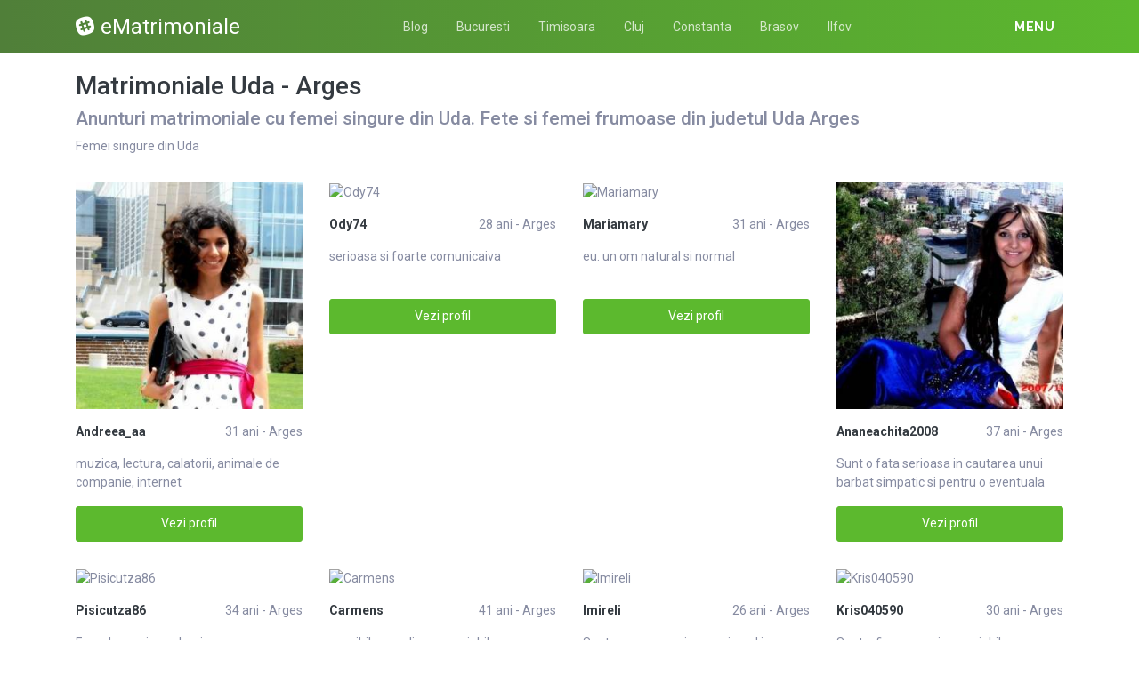

--- FILE ---
content_type: text/html; charset=UTF-8
request_url: https://ematrimoniale.net/matrimoniale/arges/uda
body_size: 11363
content:
<!DOCTYPE html>
<html xmlns="http://www.w3.org/1999/xhtml" lang="ro" xml:lang="ro">
    <head>
        <base href="https://ematrimoniale.net/"/>
        <title>Matrimoniale Uda - Arges</title>
        <meta name="viewport" content="width=device-width, initial-scale=1, minimum-scale=1"/>
        <meta name="description" content="" />
        <meta name="keywords" content=""/>
        <meta http-equiv="Content-Type" content="text/html; charset=UTF-8"/>
        <link rel="canonical" href="https://ematrimoniale.net/matrimoniale/arges/uda" />
		<link rel="icon" type="image/png" href="/favicon.png">
        <link rel="stylesheet" href="https://ematrimoniale.net/assets/css/girls4date.landing.css?version=1768572114" />
        <!--push-->
        <script src="https://www.gstatic.com/firebasejs/6.6.1/firebase-app.js"></script>
        <script src="https://www.gstatic.com/firebasejs/6.6.1/firebase-messaging.js"></script>
        <script src="/sixupush.sw.js?version=1570467092"></script>
        <!--push-->
        <link rel="stylesheet" href="https://use.fontawesome.com/releases/v5.2.0/css/all.css" integrity="sha384-hWVjflwFxL6sNzntih27bfxkr27PmbbK/iSvJ+a4+0owXq79v+lsFkW54bOGbiDQ" crossorigin="anonymous">
            <link rel="stylesheet" href="https://ematrimoniale.net/assets/css/custom.css?v=0.0.22" />
                        <script src="//code.jquery.com/jquery-1.12.4.min.js" integrity="sha256-ZosEbRLbNQzLpnKIkEdrPv7lOy9C27hHQ+Xp8a4MxAQ=" crossorigin="anonymous"></script>
        <!-- Yandex.Metrika counter -->
<script type="text/javascript" >
   (function(m,e,t,r,i,k,a){m[i]=m[i]||function(){(m[i].a=m[i].a||[]).push(arguments)};
   m[i].l=1*new Date();k=e.createElement(t),a=e.getElementsByTagName(t)[0],k.async=1,k.src=r,a.parentNode.insertBefore(k,a)})
   (window, document, "script", "https://mc.yandex.ru/metrika/tag.js", "ym");

   ym(85443352, "init", {
        clickmap:true,
        trackLinks:true,
        accurateTrackBounce:true
   });
</script>
<noscript><div><img src="https://mc.yandex.ru/watch/85443352" style="position:absolute; left:-9999px;" alt="" /></div></noscript>
<!-- /Yandex.Metrika counter -->    </head>
    <body class="bg-white pd-t-55">        <div class="g4d-sidebar-menu">
            <a href="" class="nav-close"><i class="fa fa-times"></i></a>
            <nav class="nav">
                <a class="nav-link" href="Escorte/alba" title="Femei din Alba">Alba</a><a class="nav-link" href="Escorte/arad" title="Femei din Arad">Arad</a><a class="nav-link" href="Escorte/arges" title="Femei din Arges">Arges</a><a class="nav-link" href="Escorte/bacau" title="Femei din Bacau">Bacau</a><a class="nav-link" href="Escorte/bihor" title="Femei din Bihor">Bihor</a><a class="nav-link" href="Escorte/bistrita-nasaud" title="Femei din Bistrita-Nasaud">Bistrita-Nasaud</a><a class="nav-link" href="Escorte/botosani" title="Femei din Botosani">Botosani</a><a class="nav-link" href="Escorte/braila" title="Femei din Braila">Braila</a><a class="nav-link" href="Escorte/brasov" title="Femei din Brasov">Brasov</a><a class="nav-link" href="Escorte/bucuresti" title="Femei din Bucuresti">Bucuresti</a><a class="nav-link" href="Escorte/buzau" title="Femei din Buzau">Buzau</a><a class="nav-link" href="Escorte/calarasi" title="Femei din Calarasi">Calarasi</a><a class="nav-link" href="Escorte/caras-severin" title="Femei din Caras-Severin">Caras-Severin</a><a class="nav-link" href="Escorte/cluj" title="Femei din Cluj">Cluj</a><a class="nav-link" href="Escorte/constanta" title="Femei din Constanta">Constanta</a><a class="nav-link" href="Escorte/covasna" title="Femei din Covasna">Covasna</a><a class="nav-link" href="Escorte/dambovita" title="Femei din Dambovita">Dambovita</a><a class="nav-link" href="Escorte/dolj" title="Femei din Dolj">Dolj</a><a class="nav-link" href="Escorte/galati" title="Femei din Galati">Galati</a><a class="nav-link" href="Escorte/giurgiu" title="Femei din Giurgiu">Giurgiu</a><a class="nav-link" href="Escorte/gorj" title="Femei din Gorj">Gorj</a><a class="nav-link" href="Escorte/harghita" title="Femei din Harghita">Harghita</a><a class="nav-link" href="Escorte/hunedoara" title="Femei din Hunedoara">Hunedoara</a><a class="nav-link" href="Escorte/ialomita" title="Femei din Ialomita">Ialomita</a><a class="nav-link" href="Escorte/iasi" title="Femei din Iasi">Iasi</a><a class="nav-link" href="Escorte/ilfov" title="Femei din Ilfov">Ilfov</a><a class="nav-link" href="Escorte/maramures" title="Femei din Maramures">Maramures</a><a class="nav-link" href="Escorte/mehedinti" title="Femei din Mehedinti">Mehedinti</a><a class="nav-link" href="Escorte/mures" title="Femei din Mures">Mures</a><a class="nav-link" href="Escorte/neamt" title="Femei din Neamt">Neamt</a><a class="nav-link" href="Escorte/olt" title="Femei din Olt">Olt</a><a class="nav-link" href="Escorte/prahova" title="Femei din Prahova">Prahova</a><a class="nav-link" href="Escorte/salaj" title="Femei din Salaj">Salaj</a><a class="nav-link" href="Escorte/satu-mare" title="Femei din Satu-Mare">Satu-Mare</a><a class="nav-link" href="Escorte/sibiu" title="Femei din Sibiu">Sibiu</a><a class="nav-link" href="Escorte/suceava" title="Femei din Suceava">Suceava</a><a class="nav-link" href="Escorte/teleorman" title="Femei din Teleorman">Teleorman</a><a class="nav-link" href="Escorte/timis" title="Femei din Timis">Timis</a><a class="nav-link" href="Escorte/tulcea" title="Femei din Tulcea">Tulcea</a><a class="nav-link" href="Escorte/valcea" title="Femei din Valcea">Valcea</a><a class="nav-link" href="Escorte/vaslui" title="Femei din Vaslui">Vaslui</a><a class="nav-link" href="Escorte/vrancea" title="Femei din Vrancea">Vrancea</a>  
            </nav>
        </div>
        <div class="g4d-header">
            <div class="container">
                <p class="g4d-logo"> <a href="https://ematrimoniale.net/" class="alogo"><i class="fab fa-slack"></i>eMatrimoniale</a></p>
                <nav class="nav g4d-header-nav">
                    <a href="https://ematrimoniale.net/" class="nav-link-close"><i class="icon ion-close-round"></i></a>
                    <a href="/blog" class="nav-link">Blog</a>
                    <a href="https://ematrimoniale.net/matrimoniale/bucuresti" class="nav-link">Bucuresti</a>
                    <a href="https://ematrimoniale.net/matrimoniale/timis" class="nav-link">Timisoara</a>
                    <a href="https://ematrimoniale.net/matrimoniale/cluj" class="nav-link">Cluj</a>
                    <a href="https://ematrimoniale.net/matrimoniale/constanta" class="nav-link">Constanta</a>
                    <a href="https://ematrimoniale.net/matrimoniale/brasov" class="nav-link">Brasov</a>
                    <a href="https://ematrimoniale.net/matrimoniale/ilfov" class="nav-link">Ilfov</a>
                </nav>

                <div class="dropdown">
                    <a href="" class="dropdown-link" data-toggle="dropdown" aria-haspopup="true" aria-expanded="false" data-offset="10,10"><span>Menu</span> <i class="icon ion-navicon-round"></i></a>
                    <div class="dropdown-menu dropdown-menu-right">
                        <div class="row">
                            <div class="col-md-3"><div class=" nav flex-column tx-size-13 tx-medium"><a href="matrimoniale/alba" title="Femei din Alba" class="tx-gray-dark">Alba</a><a href="matrimoniale/arad" title="Femei din Arad" class="tx-gray-dark">Arad</a><a href="matrimoniale/arges" title="Femei din Arges" class="tx-gray-dark">Arges</a><a href="matrimoniale/bacau" title="Femei din Bacau" class="tx-gray-dark">Bacau</a><a href="matrimoniale/bihor" title="Femei din Bihor" class="tx-gray-dark">Bihor</a><a href="matrimoniale/bistrita-nasaud" title="Femei din Bistrita-Nasaud" class="tx-gray-dark">Bistrita-Nasaud</a><a href="matrimoniale/botosani" title="Femei din Botosani" class="tx-gray-dark">Botosani</a><a href="matrimoniale/braila" title="Femei din Braila" class="tx-gray-dark">Braila</a><a href="matrimoniale/brasov" title="Femei din Brasov" class="tx-gray-dark">Brasov</a><a href="matrimoniale/bucuresti" title="Femei din Bucuresti" class="tx-gray-dark">Bucuresti</a><a href="matrimoniale/buzau" title="Femei din Buzau" class="tx-gray-dark">Buzau</a></div></div><div class="col-md-3"><div class=" nav flex-column tx-size-13 tx-medium"><a href="matrimoniale/calarasi" title="Femei din Calarasi" class="tx-gray-dark">Calarasi</a><a href="matrimoniale/caras-severin" title="Femei din Caras-Severin" class="tx-gray-dark">Caras-Severin</a><a href="matrimoniale/cluj" title="Femei din Cluj" class="tx-gray-dark">Cluj</a><a href="matrimoniale/constanta" title="Femei din Constanta" class="tx-gray-dark">Constanta</a><a href="matrimoniale/covasna" title="Femei din Covasna" class="tx-gray-dark">Covasna</a><a href="matrimoniale/dambovita" title="Femei din Dambovita" class="tx-gray-dark">Dambovita</a><a href="matrimoniale/dolj" title="Femei din Dolj" class="tx-gray-dark">Dolj</a><a href="matrimoniale/galati" title="Femei din Galati" class="tx-gray-dark">Galati</a><a href="matrimoniale/giurgiu" title="Femei din Giurgiu" class="tx-gray-dark">Giurgiu</a><a href="matrimoniale/gorj" title="Femei din Gorj" class="tx-gray-dark">Gorj</a><a href="matrimoniale/harghita" title="Femei din Harghita" class="tx-gray-dark">Harghita</a></div></div><div class="col-md-3"><div class=" nav flex-column tx-size-13 tx-medium"><a href="matrimoniale/hunedoara" title="Femei din Hunedoara" class="tx-gray-dark">Hunedoara</a><a href="matrimoniale/ialomita" title="Femei din Ialomita" class="tx-gray-dark">Ialomita</a><a href="matrimoniale/iasi" title="Femei din Iasi" class="tx-gray-dark">Iasi</a><a href="matrimoniale/ilfov" title="Femei din Ilfov" class="tx-gray-dark">Ilfov</a><a href="matrimoniale/maramures" title="Femei din Maramures" class="tx-gray-dark">Maramures</a><a href="matrimoniale/mehedinti" title="Femei din Mehedinti" class="tx-gray-dark">Mehedinti</a><a href="matrimoniale/mures" title="Femei din Mures" class="tx-gray-dark">Mures</a><a href="matrimoniale/neamt" title="Femei din Neamt" class="tx-gray-dark">Neamt</a><a href="matrimoniale/olt" title="Femei din Olt" class="tx-gray-dark">Olt</a><a href="matrimoniale/prahova" title="Femei din Prahova" class="tx-gray-dark">Prahova</a><a href="matrimoniale/salaj" title="Femei din Salaj" class="tx-gray-dark">Salaj</a></div></div><div class="col-md-3"><div class=" nav flex-column tx-size-13 tx-medium"><a href="matrimoniale/satu-mare" title="Femei din Satu-Mare" class="tx-gray-dark">Satu-Mare</a><a href="matrimoniale/sibiu" title="Femei din Sibiu" class="tx-gray-dark">Sibiu</a><a href="matrimoniale/suceava" title="Femei din Suceava" class="tx-gray-dark">Suceava</a><a href="matrimoniale/teleorman" title="Femei din Teleorman" class="tx-gray-dark">Teleorman</a><a href="matrimoniale/timis" title="Femei din Timis" class="tx-gray-dark">Timis</a><a href="matrimoniale/tulcea" title="Femei din Tulcea" class="tx-gray-dark">Tulcea</a><a href="matrimoniale/valcea" title="Femei din Valcea" class="tx-gray-dark">Valcea</a><a href="matrimoniale/vaslui" title="Femei din Vaslui" class="tx-gray-dark">Vaslui</a><a href="matrimoniale/vrancea" title="Femei din Vrancea" class="tx-gray-dark">Vrancea</a></div></div>  
                        </div>
                    </div><!-- dropdown-menu -->
                </div><!-- dropdown -->
                <a id="g4dMobileMenu" href="" class="mobile-menu"><span>Menu</span> <i class="icon ion-navicon-round"></i></a>
            </div>
        </div>


        <!-- Main -->
        <div class="g4d-body">
            <div class="container">
                                <h1 class="tx-gray-800 mg-t-20">Matrimoniale Uda - Arges</h1>
    <h2>Anunturi matrimoniale cu femei singure din Uda. Fete si femei frumoase din judetul Uda Arges</h2>
<p>Femei singure din Uda</p>
<div class="row row-xs row-sm-sm row-lg g4d-profile-list-2 g4d-profile-row">
    
        <div class="col-6 col-lg-3 mg-b-30">
            <figure>
                <img src="https://www.mediacx.com/123matrimoniale/upload/thumbs/150-6074935_3077.jpg" class="img-fluid wd-100p" alt="Andreea_aa">
                <div class="g4d-profile-name">
                    <p class="tx-gray-800 tx-bold">Andreea_aa</p>
                    <p>31 ani - Arges</p>
                </div>
                <p class="descr d-none d-sm-block">muzica, lectura, calatorii, animale de companie, internet</p>
                <a href="profile/3077" class="btn btn-success btn-block g4d-btn-profile" rel="nofollow">Vezi profil</a>
            </figure>
        </div>
	
        <div class="col-6 col-lg-3 mg-b-30">
            <figure>
                <img src="https://www.mediacx.com/123matrimoniale/upload/thumbs/150-8709492_3774.jpg" class="img-fluid wd-100p" alt="Ody74">
                <div class="g4d-profile-name">
                    <p class="tx-gray-800 tx-bold">Ody74</p>
                    <p>28 ani - Arges</p>
                </div>
                <p class="descr d-none d-sm-block">serioasa si foarte comunicaiva</p>
                <a href="profile/3774" class="btn btn-success btn-block g4d-btn-profile" rel="nofollow">Vezi profil</a>
            </figure>
        </div>
	
        <div class="col-6 col-lg-3 mg-b-30">
            <figure>
                <img src="https://www.mediacx.com/123matrimoniale/upload/thumbs/150-2919407_414.jpg" class="img-fluid wd-100p" alt="Mariamary">
                <div class="g4d-profile-name">
                    <p class="tx-gray-800 tx-bold">Mariamary</p>
                    <p>31 ani - Arges</p>
                </div>
                <p class="descr d-none d-sm-block">eu. un om natural si normal</p>
                <a href="profile/414" class="btn btn-success btn-block g4d-btn-profile" rel="nofollow">Vezi profil</a>
            </figure>
        </div>
	
        <div class="col-6 col-lg-3 mg-b-30">
            <figure>
                <img src="https://www.mediacx.com/123matrimoniale/upload/thumbs/150-1624709_1925.jpg" class="img-fluid wd-100p" alt="Ananeachita2008">
                <div class="g4d-profile-name">
                    <p class="tx-gray-800 tx-bold">Ananeachita2008</p>
                    <p>37 ani - Arges</p>
                </div>
                <p class="descr d-none d-sm-block">Sunt o fata serioasa in cautarea unui barbat simpatic si pentru o eventuala casa</p>
                <a href="profile/1925" class="btn btn-success btn-block g4d-btn-profile" rel="nofollow">Vezi profil</a>
            </figure>
        </div>
	
        <div class="col-6 col-lg-3 mg-b-30">
            <figure>
                <img src="https://www.mediacx.com/123matrimoniale/upload/thumbs/150-6616206_1313.jpg" class="img-fluid wd-100p" alt="Pisicutza86">
                <div class="g4d-profile-name">
                    <p class="tx-gray-800 tx-bold">Pisicutza86</p>
                    <p>34 ani - Arges</p>
                </div>
                <p class="descr d-none d-sm-block">Eu cu bune si cu rele. si mereu cu Doamne, Doamne. as vrea sa cunosc si apoi sa </p>
                <a href="profile/1313" class="btn btn-success btn-block g4d-btn-profile" rel="nofollow">Vezi profil</a>
            </figure>
        </div>
	
        <div class="col-6 col-lg-3 mg-b-30">
            <figure>
                <img src="https://www.mediacx.com/123matrimoniale/upload/thumbs/150-8051486_2254.jpg" class="img-fluid wd-100p" alt="Carmens">
                <div class="g4d-profile-name">
                    <p class="tx-gray-800 tx-bold">Carmens</p>
                    <p>41 ani - Arges</p>
                </div>
                <p class="descr d-none d-sm-block">sensibila. orgolioasa. sociabila</p>
                <a href="profile/2254" class="btn btn-success btn-block g4d-btn-profile" rel="nofollow">Vezi profil</a>
            </figure>
        </div>
	
        <div class="col-6 col-lg-3 mg-b-30">
            <figure>
                <img src="https://www.mediacx.com/123matrimoniale/upload/thumbs/150-8398420_2504.jpg" class="img-fluid wd-100p" alt="Imireli">
                <div class="g4d-profile-name">
                    <p class="tx-gray-800 tx-bold">Imireli</p>
                    <p>26 ani - Arges</p>
                </div>
                <p class="descr d-none d-sm-block">Sunt o persoana sincera si cred in valorile morale, nu caut aventuri. mi-ar plac</p>
                <a href="profile/2504" class="btn btn-success btn-block g4d-btn-profile" rel="nofollow">Vezi profil</a>
            </figure>
        </div>
	
        <div class="col-6 col-lg-3 mg-b-30">
            <figure>
                <img src="https://www.mediacx.com/123matrimoniale/upload/thumbs/150-8159158_2996.jpg" class="img-fluid wd-100p" alt="Kris040590">
                <div class="g4d-profile-name">
                    <p class="tx-gray-800 tx-bold">Kris040590</p>
                    <p>30 ani - Arges</p>
                </div>
                <p class="descr d-none d-sm-block">Sunt o fire expansiva, sociabila, romantica, indragostita de ce e frumos, cu sim</p>
                <a href="profile/2996" class="btn btn-success btn-block g4d-btn-profile" rel="nofollow">Vezi profil</a>
            </figure>
        </div>
	
        <div class="col-6 col-lg-3 mg-b-30">
            <figure>
                <img src="https://www.mediacx.com/123matrimoniale/upload/thumbs/150-9332666_1640.jpg" class="img-fluid wd-100p" alt="Miha32">
                <div class="g4d-profile-name">
                    <p class="tx-gray-800 tx-bold">Miha32</p>
                    <p>34 ani - Arges</p>
                </div>
                <p class="descr d-none d-sm-block">Fire dimanica, in cautare de distracti, de prieteni noi. Cu o mare pofta de viat</p>
                <a href="profile/1640" class="btn btn-success btn-block g4d-btn-profile" rel="nofollow">Vezi profil</a>
            </figure>
        </div>
	
        <div class="col-6 col-lg-3 mg-b-30">
            <figure>
                <img src="https://www.mediacx.com/123matrimoniale/upload/thumbs/150-4965437_652.jpg" class="img-fluid wd-100p" alt="Sarapetrescu">
                <div class="g4d-profile-name">
                    <p class="tx-gray-800 tx-bold">Sarapetrescu</p>
                    <p>29 ani - Arges</p>
                </div>
                <p class="descr d-none d-sm-block">vesela, simpatica iar restul descoperiti voi</p>
                <a href="profile/652" class="btn btn-success btn-block g4d-btn-profile" rel="nofollow">Vezi profil</a>
            </figure>
        </div>
	
        <div class="col-6 col-lg-3 mg-b-30">
            <figure>
                <img src="https://www.mediacx.com/123matrimoniale/upload/thumbs/150-3164663_331.jpg" class="img-fluid wd-100p" alt="Cristinus">
                <div class="g4d-profile-name">
                    <p class="tx-gray-800 tx-bold">Cristinus</p>
                    <p>31 ani - Arges</p>
                </div>
                <p class="descr d-none d-sm-block">Imi place tot ce este frumos </p>
                <a href="profile/331" class="btn btn-success btn-block g4d-btn-profile" rel="nofollow">Vezi profil</a>
            </figure>
        </div>
	
        <div class="col-6 col-lg-3 mg-b-30">
            <figure>
                <img src="https://www.mediacx.com/123matrimoniale/upload/thumbs/150-4545911_3369.jpg" class="img-fluid wd-100p" alt="Geograf">
                <div class="g4d-profile-name">
                    <p class="tx-gray-800 tx-bold">Geograf</p>
                    <p>35 ani - Arges</p>
                </div>
                <p class="descr d-none d-sm-block">Sunt o persoana cu calitati si defecte. As dori sa ma contacteze persoanele seri</p>
                <a href="profile/3369" class="btn btn-success btn-block g4d-btn-profile" rel="nofollow">Vezi profil</a>
            </figure>
        </div>
	
        <div class="col-6 col-lg-3 mg-b-30">
            <figure>
                <img src="https://www.mediacx.com/123matrimoniale/upload/thumbs/150-5891207_4053.jpg" class="img-fluid wd-100p" alt="Ive12">
                <div class="g4d-profile-name">
                    <p class="tx-gray-800 tx-bold">Ive12</p>
                    <p>37 ani - Arges</p>
                </div>
                <p class="descr d-none d-sm-block">sunt o persoana placuta, romantica, solara, spontana, iubesc viata cu tot cei in</p>
                <a href="profile/4053" class="btn btn-success btn-block g4d-btn-profile" rel="nofollow">Vezi profil</a>
            </figure>
        </div>
	
        <div class="col-6 col-lg-3 mg-b-30">
            <figure>
                <img src="https://www.mediacx.com/123matrimoniale/upload/thumbs/150-3401709_734.jpg" class="img-fluid wd-100p" alt="Dianah">
                <div class="g4d-profile-name">
                    <p class="tx-gray-800 tx-bold">Dianah</p>
                    <p>32 ani - Arges</p>
                </div>
                <p class="descr d-none d-sm-block">Sunt o persoana simpla, cu simtul umorului dezvoltat sociabila, plina de viata, </p>
                <a href="profile/734" class="btn btn-success btn-block g4d-btn-profile" rel="nofollow">Vezi profil</a>
            </figure>
        </div>
	
        <div class="col-6 col-lg-3 mg-b-30">
            <figure>
                <img src="https://www.mediacx.com/123matrimoniale/upload/thumbs/150-6037007_573.jpg" class="img-fluid wd-100p" alt="Adraiana_gr">
                <div class="g4d-profile-name">
                    <p class="tx-gray-800 tx-bold">Adraiana_gr</p>
                    <p>38 ani - Arges</p>
                </div>
                <p class="descr d-none d-sm-block">sunt serioasa si frumoasa</p>
                <a href="profile/573" class="btn btn-success btn-block g4d-btn-profile" rel="nofollow">Vezi profil</a>
            </figure>
        </div>
	
        <div class="col-6 col-lg-3 mg-b-30">
            <figure>
                <img src="https://www.mediacx.com/123matrimoniale/upload/thumbs/150-3059341_1886.jpg" class="img-fluid wd-100p" alt="Danelu2007">
                <div class="g4d-profile-name">
                    <p class="tx-gray-800 tx-bold">Danelu2007</p>
                    <p>35 ani - Arges</p>
                </div>
                <p class="descr d-none d-sm-block">sint o femeie sincera romantica imi place sportu plimbarile in natura calatoriil</p>
                <a href="profile/1886" class="btn btn-success btn-block g4d-btn-profile" rel="nofollow">Vezi profil</a>
            </figure>
        </div>
	
        <div class="col-6 col-lg-3 mg-b-30">
            <figure>
                <img src="https://www.mediacx.com/123matrimoniale/upload/thumbs/150-7400227_2711.jpg" class="img-fluid wd-100p" alt="Yony05">
                <div class="g4d-profile-name">
                    <p class="tx-gray-800 tx-bold">Yony05</p>
                    <p>36 ani - Arges</p>
                </div>
                <p class="descr d-none d-sm-block">educata, serioasa, responsabila, curajoasa se poate spune, dat fiind faptul ca d</p>
                <a href="profile/2711" class="btn btn-success btn-block g4d-btn-profile" rel="nofollow">Vezi profil</a>
            </figure>
        </div>
	
        <div class="col-6 col-lg-3 mg-b-30">
            <figure>
                <img src="https://www.mediacx.com/123matrimoniale/upload/thumbs/150-8447364_3287.jpg" class="img-fluid wd-100p" alt="Nicoleta_79">
                <div class="g4d-profile-name">
                    <p class="tx-gray-800 tx-bold">Nicoleta_79</p>
                    <p>26 ani - Arges</p>
                </div>
                <p class="descr d-none d-sm-block">O femeie normala, caut un barbat asemeni mie, construit frumos si la interior nu</p>
                <a href="profile/3287" class="btn btn-success btn-block g4d-btn-profile" rel="nofollow">Vezi profil</a>
            </figure>
        </div>
	
        <div class="col-6 col-lg-3 mg-b-30">
            <figure>
                <img src="https://www.mediacx.com/123matrimoniale/upload/thumbs/150-3425043_2173.jpg" class="img-fluid wd-100p" alt="Miki65">
                <div class="g4d-profile-name">
                    <p class="tx-gray-800 tx-bold">Miki65</p>
                    <p>34 ani - Arges</p>
                </div>
                <p class="descr d-none d-sm-block">Toate se discuta pe parcurs. </p>
                <a href="profile/2173" class="btn btn-success btn-block g4d-btn-profile" rel="nofollow">Vezi profil</a>
            </figure>
        </div>
	
        <div class="col-6 col-lg-3 mg-b-30">
            <figure>
                <img src="https://www.mediacx.com/123matrimoniale/upload/thumbs/150-1537282_3976.jpg" class="img-fluid wd-100p" alt="Adriana01011974">
                <div class="g4d-profile-name">
                    <p class="tx-gray-800 tx-bold">Adriana01011974</p>
                    <p>24 ani - Arges</p>
                </div>
                <p class="descr d-none d-sm-block">unstore este id-ul meu de mess</p>
                <a href="profile/3976" class="btn btn-success btn-block g4d-btn-profile" rel="nofollow">Vezi profil</a>
            </figure>
        </div>
	
        <div class="col-6 col-lg-3 mg-b-30">
            <figure>
                <img src="https://www.mediacx.com/123matrimoniale/upload/thumbs/150-4704445_2462.jpg" class="img-fluid wd-100p" alt="Benmibenony">
                <div class="g4d-profile-name">
                    <p class="tx-gray-800 tx-bold">Benmibenony</p>
                    <p>28 ani - Arges</p>
                </div>
                <p class="descr d-none d-sm-block">sunt cuprinsa de singuratate si am nevoie de cineva cu care sa comunic, cu care </p>
                <a href="profile/2462" class="btn btn-success btn-block g4d-btn-profile" rel="nofollow">Vezi profil</a>
            </figure>
        </div>
	
        <div class="col-6 col-lg-3 mg-b-30">
            <figure>
                <img src="https://www.mediacx.com/123matrimoniale/upload/thumbs/150-1251956_3119.jpg" class="img-fluid wd-100p" alt="Valliss">
                <div class="g4d-profile-name">
                    <p class="tx-gray-800 tx-bold">Valliss</p>
                    <p>30 ani - Arges</p>
                </div>
                <p class="descr d-none d-sm-block">As dori sa cunosc persoane sincere. Urasc minciuna si ipocrizia</p>
                <a href="profile/3119" class="btn btn-success btn-block g4d-btn-profile" rel="nofollow">Vezi profil</a>
            </figure>
        </div>
	
        <div class="col-6 col-lg-3 mg-b-30">
            <figure>
                <img src="https://www.mediacx.com/123matrimoniale/upload/thumbs/150-6617518_3037.jpg" class="img-fluid wd-100p" alt="Andreiuta81">
                <div class="g4d-profile-name">
                    <p class="tx-gray-800 tx-bold">Andreiuta81</p>
                    <p>39 ani - Arges</p>
                </div>
                <p class="descr d-none d-sm-block">foarte pretentioasa</p>
                <a href="profile/3037" class="btn btn-success btn-block g4d-btn-profile" rel="nofollow">Vezi profil</a>
            </figure>
        </div>
	
        <div class="col-6 col-lg-3 mg-b-30">
            <figure>
                <img src="https://www.mediacx.com/123matrimoniale/upload/thumbs/150-9358587_3532.jpg" class="img-fluid wd-100p" alt="Denissuck">
                <div class="g4d-profile-name">
                    <p class="tx-gray-800 tx-bold">Denissuck</p>
                    <p>37 ani - Arges</p>
                </div>
                <p class="descr d-none d-sm-block">Nothing swet about me &lt</p>
                <a href="profile/3532" class="btn btn-success btn-block g4d-btn-profile" rel="nofollow">Vezi profil</a>
            </figure>
        </div>
	
        <div class="col-6 col-lg-3 mg-b-30">
            <figure>
                <img src="https://www.mediacx.com/123matrimoniale/upload/thumbs/150-7718788_3490.jpg" class="img-fluid wd-100p" alt="Florica_49">
                <div class="g4d-profile-name">
                    <p class="tx-gray-800 tx-bold">Florica_49</p>
                    <p>35 ani - Arges</p>
                </div>
                <p class="descr d-none d-sm-block">Sunt o femeie sociabila, tandra, pasionala. Imi plac calatoriile, iesirile in na</p>
                <a href="profile/3490" class="btn btn-success btn-block g4d-btn-profile" rel="nofollow">Vezi profil</a>
            </figure>
        </div>
	
        <div class="col-6 col-lg-3 mg-b-30">
            <figure>
                <img src="https://www.mediacx.com/123matrimoniale/upload/thumbs/150-6802013_3161.jpg" class="img-fluid wd-100p" alt="Petruta">
                <div class="g4d-profile-name">
                    <p class="tx-gray-800 tx-bold">Petruta</p>
                    <p>40 ani - Arges</p>
                </div>
                <p class="descr d-none d-sm-block">Visul pe care il visezi singur ramane vis, visul pe care il visezi impreuna cu c</p>
                <a href="profile/3161" class="btn btn-success btn-block g4d-btn-profile" rel="nofollow">Vezi profil</a>
            </figure>
        </div>
	
        <div class="col-6 col-lg-3 mg-b-30">
            <figure>
                <img src="https://www.mediacx.com/123matrimoniale/upload/thumbs/150-3275130_612.jpg" class="img-fluid wd-100p" alt="Eda">
                <div class="g4d-profile-name">
                    <p class="tx-gray-800 tx-bold">Eda</p>
                    <p>31 ani - Arges</p>
                </div>
                <p class="descr d-none d-sm-block">sociabila. si funny</p>
                <a href="profile/612" class="btn btn-success btn-block g4d-btn-profile" rel="nofollow">Vezi profil</a>
            </figure>
        </div>
	
        <div class="col-6 col-lg-3 mg-b-30">
            <figure>
                <img src="https://www.mediacx.com/123matrimoniale/upload/thumbs/150-6441589_1272.jpg" class="img-fluid wd-100p" alt="Zuluzulu">
                <div class="g4d-profile-name">
                    <p class="tx-gray-800 tx-bold">Zuluzulu</p>
                    <p>37 ani - Arges</p>
                </div>
                <p class="descr d-none d-sm-block">Sunt o persoana directa. </p>
                <a href="profile/1272" class="btn btn-success btn-block g4d-btn-profile" rel="nofollow">Vezi profil</a>
            </figure>
        </div>
	
        <div class="col-6 col-lg-3 mg-b-30">
            <figure>
                <img src="https://www.mediacx.com/123matrimoniale/upload/thumbs/150-5763457_1722.jpg" class="img-fluid wd-100p" alt="Madalina95">
                <div class="g4d-profile-name">
                    <p class="tx-gray-800 tx-bold">Madalina95</p>
                    <p>31 ani - Arges</p>
                </div>
                <p class="descr d-none d-sm-block">sunt gospodina am servicu iar restul le descoperi singur</p>
                <a href="profile/1722" class="btn btn-success btn-block g4d-btn-profile" rel="nofollow">Vezi profil</a>
            </figure>
        </div>
	
        <div class="col-6 col-lg-3 mg-b-30">
            <figure>
                <img src="https://www.mediacx.com/123matrimoniale/upload/thumbs/150-1152676_1354.jpg" class="img-fluid wd-100p" alt="Scumpika10">
                <div class="g4d-profile-name">
                    <p class="tx-gray-800 tx-bold">Scumpika10</p>
                    <p>24 ani - Arges</p>
                </div>
                <p class="descr d-none d-sm-block">sunt. o deosebita</p>
                <a href="profile/1354" class="btn btn-success btn-block g4d-btn-profile" rel="nofollow">Vezi profil</a>
            </figure>
        </div>
	
        <div class="col-6 col-lg-3 mg-b-30">
            <figure>
                <img src="https://www.mediacx.com/123matrimoniale/upload/thumbs/150-9778462_2296.jpg" class="img-fluid wd-100p" alt="Lia1964">
                <div class="g4d-profile-name">
                    <p class="tx-gray-800 tx-bold">Lia1964</p>
                    <p>31 ani - Arges</p>
                </div>
                <p class="descr d-none d-sm-block">Sunt cea ce-mi doresc eu sa fiu</p>
                <a href="profile/2296" class="btn btn-success btn-block g4d-btn-profile" rel="nofollow">Vezi profil</a>
            </figure>
        </div>
	
        <div class="col-6 col-lg-3 mg-b-30">
            <figure>
                <img src="https://www.mediacx.com/123matrimoniale/upload/thumbs/150-1179417_2215.jpg" class="img-fluid wd-100p" alt="Miruna29">
                <div class="g4d-profile-name">
                    <p class="tx-gray-800 tx-bold">Miruna29</p>
                    <p>31 ani - Arges</p>
                </div>
                <p class="descr d-none d-sm-block">Cum s? explic, oare, de ce cred c? nu po?i s? iube?ti via?a ?i s? r?mai nepedeps</p>
                <a href="profile/2215" class="btn btn-success btn-block g4d-btn-profile" rel="nofollow">Vezi profil</a>
            </figure>
        </div>
	
        <div class="col-6 col-lg-3 mg-b-30">
            <figure>
                <img src="https://www.mediacx.com/123matrimoniale/upload/thumbs/150-6566098_3652.jpg" class="img-fluid wd-100p" alt="Sonny_a">
                <div class="g4d-profile-name">
                    <p class="tx-gray-800 tx-bold">Sonny_a</p>
                    <p>36 ani - Arges</p>
                </div>
                <p class="descr d-none d-sm-block">Descriere a unui om in cateva cuvinte?. - aventura. Imagine completa?. - imposib</p>
                <a href="profile/3652" class="btn btn-success btn-block g4d-btn-profile" rel="nofollow">Vezi profil</a>
            </figure>
        </div>
	
        <div class="col-6 col-lg-3 mg-b-30">
            <figure>
                <img src="https://www.mediacx.com/123matrimoniale/upload/thumbs/150-6110129_2050.jpg" class="img-fluid wd-100p" alt="Roxy1982_">
                <div class="g4d-profile-name">
                    <p class="tx-gray-800 tx-bold">Roxy1982_</p>
                    <p>36 ani - Arges</p>
                </div>
                <p class="descr d-none d-sm-block">nimic din ce as putea scrie aici nu mi se pare relevant!</p>
                <a href="profile/2050" class="btn btn-success btn-block g4d-btn-profile" rel="nofollow">Vezi profil</a>
            </figure>
        </div>
	
        <div class="col-6 col-lg-3 mg-b-30">
            <figure>
                <img src="https://www.mediacx.com/123matrimoniale/upload/thumbs/150-8135627_3935.jpg" class="img-fluid wd-100p" alt="Claudiusax">
                <div class="g4d-profile-name">
                    <p class="tx-gray-800 tx-bold">Claudiusax</p>
                    <p>28 ani - Arges</p>
                </div>
                <p class="descr d-none d-sm-block">normala zic eu, dar e posibil ca altii sa gandeasca diferit. deci cine ma va cun</p>
                <a href="profile/3935" class="btn btn-success btn-block g4d-btn-profile" rel="nofollow">Vezi profil</a>
            </figure>
        </div>
	
        <div class="col-6 col-lg-3 mg-b-30">
            <figure>
                <img src="https://www.mediacx.com/123matrimoniale/upload/thumbs/150-2126227_3410.jpg" class="img-fluid wd-100p" alt="Leonie">
                <div class="g4d-profile-name">
                    <p class="tx-gray-800 tx-bold">Leonie</p>
                    <p>26 ani - Arges</p>
                </div>
                <p class="descr d-none d-sm-block">fidela, spontana si plina de surprize</p>
                <a href="profile/3410" class="btn btn-success btn-block g4d-btn-profile" rel="nofollow">Vezi profil</a>
            </figure>
        </div>
	
        <div class="col-6 col-lg-3 mg-b-30">
            <figure>
                <img src="https://www.mediacx.com/123matrimoniale/upload/thumbs/150-2068825_2670.jpg" class="img-fluid wd-100p" alt="Miamihaela">
                <div class="g4d-profile-name">
                    <p class="tx-gray-800 tx-bold">Miamihaela</p>
                    <p>34 ani - Arges</p>
                </div>
                <p class="descr d-none d-sm-block">Ma cunosc mai bine si ma plac mai putin. </p>
                <a href="profile/2670" class="btn btn-success btn-block g4d-btn-profile" rel="nofollow">Vezi profil</a>
            </figure>
        </div>
	
        <div class="col-6 col-lg-3 mg-b-30">
            <figure>
                <img src="https://www.mediacx.com/123matrimoniale/upload/thumbs/150-2570082_3245.jpg" class="img-fluid wd-100p" alt="Relena">
                <div class="g4d-profile-name">
                    <p class="tx-gray-800 tx-bold">Relena</p>
                    <p>41 ani - Arges</p>
                </div>
                <p class="descr d-none d-sm-block">sincera familista foarte stabila intro relatie detest minciuna si neseriozitatea</p>
                <a href="profile/3245" class="btn btn-success btn-block g4d-btn-profile" rel="nofollow">Vezi profil</a>
            </figure>
        </div>
	
        <div class="col-6 col-lg-3 mg-b-30">
            <figure>
                <img src="https://www.mediacx.com/123matrimoniale/upload/thumbs/150-1153360_2380.jpg" class="img-fluid wd-100p" alt="Carmenuser1976">
                <div class="g4d-profile-name">
                    <p class="tx-gray-800 tx-bold">Carmenuser1976</p>
                    <p>38 ani - Arges</p>
                </div>
                <p class="descr d-none d-sm-block">doar pt fete baietziii nici o sansa:D</p>
                <a href="profile/2380" class="btn btn-success btn-block g4d-btn-profile" rel="nofollow">Vezi profil</a>
            </figure>
        </div>
	
        <div class="col-6 col-lg-3 mg-b-30">
            <figure>
                <img src="https://www.mediacx.com/123matrimoniale/upload/thumbs/150-6724264_1148.jpg" class="img-fluid wd-100p" alt="Magritte">
                <div class="g4d-profile-name">
                    <p class="tx-gray-800 tx-bold">Magritte</p>
                    <p>26 ani - Arges</p>
                </div>
                <p class="descr d-none d-sm-block">normala, normala, normala</p>
                <a href="profile/1148" class="btn btn-success btn-block g4d-btn-profile" rel="nofollow">Vezi profil</a>
            </figure>
        </div>
	
        <div class="col-6 col-lg-3 mg-b-30">
            <figure>
                <img src="https://www.mediacx.com/123matrimoniale/upload/thumbs/150-9902246_373.jpg" class="img-fluid wd-100p" alt="Adina2005">
                <div class="g4d-profile-name">
                    <p class="tx-gray-800 tx-bold">Adina2005</p>
                    <p>29 ani - Arges</p>
                </div>
                <p class="descr d-none d-sm-block">Sunt o ZANA </p>
                <a href="profile/373" class="btn btn-success btn-block g4d-btn-profile" rel="nofollow">Vezi profil</a>
            </figure>
        </div>
	
        <div class="col-6 col-lg-3 mg-b-30">
            <figure>
                <img src="https://www.mediacx.com/123matrimoniale/upload/thumbs/150-6688776_533.jpg" class="img-fluid wd-100p" alt="Me103">
                <div class="g4d-profile-name">
                    <p class="tx-gray-800 tx-bold">Me103</p>
                    <p>33 ani - Arges</p>
                </div>
                <p class="descr d-none d-sm-block">sint o persoana foarte distractiva</p>
                <a href="profile/533" class="btn btn-success btn-block g4d-btn-profile" rel="nofollow">Vezi profil</a>
            </figure>
        </div>
	
        <div class="col-6 col-lg-3 mg-b-30">
            <figure>
                <img src="https://www.mediacx.com/123matrimoniale/upload/thumbs/150-5123257_2338.jpg" class="img-fluid wd-100p" alt="Gdraghici70">
                <div class="g4d-profile-name">
                    <p class="tx-gray-800 tx-bold">Gdraghici70</p>
                    <p>32 ani - Arges</p>
                </div>
                <p class="descr d-none d-sm-block">sunt o pers vesela, comunicativa, sincera #4 4;corecta. </p>
                <a href="profile/2338" class="btn btn-success btn-block g4d-btn-profile" rel="nofollow">Vezi profil</a>
            </figure>
        </div>
	
        <div class="col-6 col-lg-3 mg-b-30">
            <figure>
                <img src="https://www.mediacx.com/123matrimoniale/upload/thumbs/150-3582229_1475.jpg" class="img-fluid wd-100p" alt="Icamann">
                <div class="g4d-profile-name">
                    <p class="tx-gray-800 tx-bold">Icamann</p>
                    <p>38 ani - Arges</p>
                </div>
                <p class="descr d-none d-sm-block">totul la superlativ</p>
                <a href="profile/1475" class="btn btn-success btn-block g4d-btn-profile" rel="nofollow">Vezi profil</a>
            </figure>
        </div>
	
        <div class="col-6 col-lg-3 mg-b-30">
            <figure>
                <img src="https://www.mediacx.com/123matrimoniale/upload/thumbs/150-9423961_250.jpg" class="img-fluid wd-100p" alt="Al2008">
                <div class="g4d-profile-name">
                    <p class="tx-gray-800 tx-bold">Al2008</p>
                    <p>36 ani - Arges</p>
                </div>
                <p class="descr d-none d-sm-block">isteata, sociabila, educata, sincera, sensibila. </p>
                <a href="profile/250" class="btn btn-success btn-block g4d-btn-profile" rel="nofollow">Vezi profil</a>
            </figure>
        </div>
	
        <div class="col-6 col-lg-3 mg-b-30">
            <figure>
                <img src="https://www.mediacx.com/123matrimoniale/upload/thumbs/150-9598851_1107.jpg" class="img-fluid wd-100p" alt="Clau_barbie">
                <div class="g4d-profile-name">
                    <p class="tx-gray-800 tx-bold">Clau_barbie</p>
                    <p>32 ani - Arges</p>
                </div>
                <p class="descr d-none d-sm-block">Persoana serioara, comunicativa, sociabila cu deschidere catre noutati. </p>
                <a href="profile/1107" class="btn btn-success btn-block g4d-btn-profile" rel="nofollow">Vezi profil</a>
            </figure>
        </div>
	
        <div class="col-6 col-lg-3 mg-b-30">
            <figure>
                <img src="https://www.mediacx.com/123matrimoniale/upload/thumbs/150-8492937_3570.jpg" class="img-fluid wd-100p" alt="Facebokcasy">
                <div class="g4d-profile-name">
                    <p class="tx-gray-800 tx-bold">Facebokcasy</p>
                    <p>34 ani - Arges</p>
                </div>
                <p class="descr d-none d-sm-block">tandra manierata educata</p>
                <a href="profile/3570" class="btn btn-success btn-block g4d-btn-profile" rel="nofollow">Vezi profil</a>
            </figure>
        </div>
	
        <div class="col-6 col-lg-3 mg-b-30">
            <figure>
                <img src="https://www.mediacx.com/123matrimoniale/upload/thumbs/150-8600598_3732.jpg" class="img-fluid wd-100p" alt="Florrentynna22">
                <div class="g4d-profile-name">
                    <p class="tx-gray-800 tx-bold">Florrentynna22</p>
                    <p>33 ani - Arges</p>
                </div>
                <p class="descr d-none d-sm-block">Simpatica si comunicativa, blonda cu ochii verzi restul mai vorbim. </p>
                <a href="profile/3732" class="btn btn-success btn-block g4d-btn-profile" rel="nofollow">Vezi profil</a>
            </figure>
        </div>
	
        <div class="col-6 col-lg-3 mg-b-30">
            <figure>
                <img src="https://www.mediacx.com/123matrimoniale/upload/thumbs/150-1120141_3816.jpg" class="img-fluid wd-100p" alt="Alexandrabruneta">
                <div class="g4d-profile-name">
                    <p class="tx-gray-800 tx-bold">Alexandrabrun...</p>
                    <p>40 ani - Arges</p>
                </div>
                <p class="descr d-none d-sm-block">ROG BARBATII SA NU MA DERANJEZE!MULTUMESC FRUMOS!</p>
                <a href="profile/3816" class="btn btn-success btn-block g4d-btn-profile" rel="nofollow">Vezi profil</a>
            </figure>
        </div>
	
        <div class="col-6 col-lg-3 mg-b-30">
            <figure>
                <img src="https://www.mediacx.com/123matrimoniale/upload/thumbs/150-7508247_3691.jpg" class="img-fluid wd-100p" alt="Genes_silvia">
                <div class="g4d-profile-name">
                    <p class="tx-gray-800 tx-bold">Genes_silvia</p>
                    <p>41 ani - Arges</p>
                </div>
                <p class="descr d-none d-sm-block">Buna!sunt o persoana simpla, dar dragutacei neseriosi sa se abtina sa ma contact</p>
                <a href="profile/3691" class="btn btn-success btn-block g4d-btn-profile" rel="nofollow">Vezi profil</a>
            </figure>
        </div>
	
        <div class="col-6 col-lg-3 mg-b-30">
            <figure>
                <img src="https://www.mediacx.com/123matrimoniale/upload/thumbs/150-1639080_1394.jpg" class="img-fluid wd-100p" alt="Elen_lena">
                <div class="g4d-profile-name">
                    <p class="tx-gray-800 tx-bold">Elen_lena</p>
                    <p>26 ani - Arges</p>
                </div>
                <p class="descr d-none d-sm-block">incearca intotdeauna sa lupti</p>
                <a href="profile/1394" class="btn btn-success btn-block g4d-btn-profile" rel="nofollow">Vezi profil</a>
            </figure>
        </div>
	
        <div class="col-6 col-lg-3 mg-b-30">
            <figure>
                <img src="https://www.mediacx.com/123matrimoniale/upload/thumbs/150-3295446_1230.jpg" class="img-fluid wd-100p" alt="Aureliana">
                <div class="g4d-profile-name">
                    <p class="tx-gray-800 tx-bold">Aureliana</p>
                    <p>31 ani - Arges</p>
                </div>
                <p class="descr d-none d-sm-block">sunt balanta. deci pot fi si simpla, dar si foarte complicata de cele mai multe </p>
                <a href="profile/1230" class="btn btn-success btn-block g4d-btn-profile" rel="nofollow">Vezi profil</a>
            </figure>
        </div>
	
        <div class="col-6 col-lg-3 mg-b-30">
            <figure>
                <img src="https://www.mediacx.com/123matrimoniale/upload/thumbs/150-4947811_1804.jpg" class="img-fluid wd-100p" alt="Cristif">
                <div class="g4d-profile-name">
                    <p class="tx-gray-800 tx-bold">Cristif</p>
                    <p>29 ani - Arges</p>
                </div>
                <p class="descr d-none d-sm-block">sunt foarte sincera romantica si cu simtul umorului</p>
                <a href="profile/1804" class="btn btn-success btn-block g4d-btn-profile" rel="nofollow">Vezi profil</a>
            </figure>
        </div>
	
        <div class="col-6 col-lg-3 mg-b-30">
            <figure>
                <img src="https://www.mediacx.com/123matrimoniale/upload/thumbs/150-1556113_2875.jpg" class="img-fluid wd-100p" alt="Teodorra">
                <div class="g4d-profile-name">
                    <p class="tx-gray-800 tx-bold">Teodorra</p>
                    <p>27 ani - Arges</p>
                </div>
                <p class="descr d-none d-sm-block">cred ca ok:)</p>
                <a href="profile/2875" class="btn btn-success btn-block g4d-btn-profile" rel="nofollow">Vezi profil</a>
            </figure>
        </div>
	
        <div class="col-6 col-lg-3 mg-b-30">
            <figure>
                <img src="https://www.mediacx.com/123matrimoniale/upload/thumbs/150-6329529_2587.jpg" class="img-fluid wd-100p" alt="Melissa4u1">
                <div class="g4d-profile-name">
                    <p class="tx-gray-800 tx-bold">Melissa4u1</p>
                    <p>39 ani - Arges</p>
                </div>
                <p class="descr d-none d-sm-block">Fericirea este sensul si scopul vietii mele. Singuratatea este pedeapsa celui eg</p>
                <a href="profile/2587" class="btn btn-success btn-block g4d-btn-profile" rel="nofollow">Vezi profil</a>
            </figure>
        </div>
	
        <div class="col-6 col-lg-3 mg-b-30">
            <figure>
                <img src="https://www.mediacx.com/123matrimoniale/upload/thumbs/150-4928798_3895.jpg" class="img-fluid wd-100p" alt="Sorina79">
                <div class="g4d-profile-name">
                    <p class="tx-gray-800 tx-bold">Sorina79</p>
                    <p>33 ani - Arges</p>
                </div>
                <p class="descr d-none d-sm-block">tanara si nelinistita</p>
                <a href="profile/3895" class="btn btn-success btn-block g4d-btn-profile" rel="nofollow">Vezi profil</a>
            </figure>
        </div>
	
        <div class="col-6 col-lg-3 mg-b-30">
            <figure>
                <img src="https://www.mediacx.com/123matrimoniale/upload/thumbs/150-6495320_1435.jpg" class="img-fluid wd-100p" alt="Singuratica64">
                <div class="g4d-profile-name">
                    <p class="tx-gray-800 tx-bold">Singuratica64</p>
                    <p>27 ani - Arges</p>
                </div>
                <p class="descr d-none d-sm-block">corecta, sincera, deschisa spre cunoastere, imi plac drumetiile, cartile, filmel</p>
                <a href="profile/1435" class="btn btn-success btn-block g4d-btn-profile" rel="nofollow">Vezi profil</a>
            </figure>
        </div>
	
        <div class="col-6 col-lg-3 mg-b-30">
            <figure>
                <img src="https://www.mediacx.com/123matrimoniale/upload/thumbs/150-7779243_775.jpg" class="img-fluid wd-100p" alt="Maria_65">
                <div class="g4d-profile-name">
                    <p class="tx-gray-800 tx-bold">Maria_65</p>
                    <p>29 ani - Arges</p>
                </div>
                <p class="descr d-none d-sm-block">imi place frumosul, eleganta si rafinamentul</p>
                <a href="profile/775" class="btn btn-success btn-block g4d-btn-profile" rel="nofollow">Vezi profil</a>
            </figure>
        </div>
	
        <div class="col-6 col-lg-3 mg-b-30">
            <figure>
                <img src="https://www.mediacx.com/123matrimoniale/upload/thumbs/150-6054687_2629.jpg" class="img-fluid wd-100p" alt="Ioana789">
                <div class="g4d-profile-name">
                    <p class="tx-gray-800 tx-bold">Ioana789</p>
                    <p>34 ani - Arges</p>
                </div>
                <p class="descr d-none d-sm-block">daca estii un barbat cu bun simt</p>
                <a href="profile/2629" class="btn btn-success btn-block g4d-btn-profile" rel="nofollow">Vezi profil</a>
            </figure>
        </div>
	
        <div class="col-6 col-lg-3 mg-b-30">
            <figure>
                <img src="https://www.mediacx.com/123matrimoniale/upload/thumbs/150-7749784_1517.jpg" class="img-fluid wd-100p" alt="Stela42">
                <div class="g4d-profile-name">
                    <p class="tx-gray-800 tx-bold">Stela42</p>
                    <p>34 ani - Arges</p>
                </div>
                <p class="descr d-none d-sm-block">o fiinta deosebita. asta pentru ca sunt unica:D </p>
                <a href="profile/1517" class="btn btn-success btn-block g4d-btn-profile" rel="nofollow">Vezi profil</a>
            </figure>
        </div>
	
        <div class="col-6 col-lg-3 mg-b-30">
            <figure>
                <img src="https://www.mediacx.com/123matrimoniale/upload/thumbs/150-9495144_1025.jpg" class="img-fluid wd-100p" alt="Natasha25">
                <div class="g4d-profile-name">
                    <p class="tx-gray-800 tx-bold">Natasha25</p>
                    <p>32 ani - Arges</p>
                </div>
                <p class="descr d-none d-sm-block">Cred in alchimie, compatibilitate, comunicare. Am renuntat sa imi mai planific v</p>
                <a href="profile/1025" class="btn btn-success btn-block g4d-btn-profile" rel="nofollow">Vezi profil</a>
            </figure>
        </div>
	
        <div class="col-6 col-lg-3 mg-b-30">
            <figure>
                <img src="https://www.mediacx.com/123matrimoniale/upload/thumbs/150-5850738_3203.jpg" class="img-fluid wd-100p" alt="Yo84">
                <div class="g4d-profile-name">
                    <p class="tx-gray-800 tx-bold">Yo84</p>
                    <p>32 ani - Arges</p>
                </div>
                <p class="descr d-none d-sm-block">viata e prea scurta ca s-o luam. pe scurt</p>
                <a href="profile/3203" class="btn btn-success btn-block g4d-btn-profile" rel="nofollow">Vezi profil</a>
            </figure>
        </div>
	
        <div class="col-6 col-lg-3 mg-b-30">
            <figure>
                <img src="https://www.mediacx.com/123matrimoniale/upload/thumbs/150-3643349_2834.jpg" class="img-fluid wd-100p" alt="Elena74">
                <div class="g4d-profile-name">
                    <p class="tx-gray-800 tx-bold">Elena74</p>
                    <p>34 ani - Arges</p>
                </div>
                <p class="descr d-none d-sm-block">o femeie modesta</p>
                <a href="profile/2834" class="btn btn-success btn-block g4d-btn-profile" rel="nofollow">Vezi profil</a>
            </figure>
        </div>
	
        <div class="col-6 col-lg-3 mg-b-30">
            <figure>
                <img src="https://www.mediacx.com/123matrimoniale/upload/thumbs/150-4104098_1065.jpg" class="img-fluid wd-100p" alt="Luciana1949">
                <div class="g4d-profile-name">
                    <p class="tx-gray-800 tx-bold">Luciana1949</p>
                    <p>32 ani - Arges</p>
                </div>
                <p class="descr d-none d-sm-block">sincera, romantica, rea</p>
                <a href="profile/1065" class="btn btn-success btn-block g4d-btn-profile" rel="nofollow">Vezi profil</a>
            </figure>
        </div>
	
        <div class="col-6 col-lg-3 mg-b-30">
            <figure>
                <img src="https://www.mediacx.com/123matrimoniale/upload/thumbs/150-9198517_2008.jpg" class="img-fluid wd-100p" alt="Ot1l1a">
                <div class="g4d-profile-name">
                    <p class="tx-gray-800 tx-bold">Ot1l1a</p>
                    <p>32 ani - Arges</p>
                </div>
                <p class="descr d-none d-sm-block">simpla. si totusi complicata</p>
                <a href="profile/2008" class="btn btn-success btn-block g4d-btn-profile" rel="nofollow">Vezi profil</a>
            </figure>
        </div>
	
        <div class="col-6 col-lg-3 mg-b-30">
            <figure>
                <img src="https://www.mediacx.com/123matrimoniale/upload/thumbs/150-9095691_2751.jpg" class="img-fluid wd-100p" alt="Valika37">
                <div class="g4d-profile-name">
                    <p class="tx-gray-800 tx-bold">Valika37</p>
                    <p>32 ani - Arges</p>
                </div>
                <p class="descr d-none d-sm-block">Buna, sunt o persoana sincera, fidela, realista cea ce caut este un barbat serio</p>
                <a href="profile/2751" class="btn btn-success btn-block g4d-btn-profile" rel="nofollow">Vezi profil</a>
            </figure>
        </div>
	
        <div class="col-6 col-lg-3 mg-b-30">
            <figure>
                <img src="https://www.mediacx.com/123matrimoniale/upload/thumbs/150-3947476_3451.jpg" class="img-fluid wd-100p" alt="Cristina_19">
                <div class="g4d-profile-name">
                    <p class="tx-gray-800 tx-bold">Cristina_19</p>
                    <p>34 ani - Arges</p>
                </div>
                <p class="descr d-none d-sm-block">suparator de sincera si stabila. </p>
                <a href="profile/3451" class="btn btn-success btn-block g4d-btn-profile" rel="nofollow">Vezi profil</a>
            </figure>
        </div>
	
        <div class="col-6 col-lg-3 mg-b-30">
            <figure>
                <img src="https://www.mediacx.com/123matrimoniale/upload/thumbs/150-7841246_693.jpg" class="img-fluid wd-100p" alt="Melaniacoj">
                <div class="g4d-profile-name">
                    <p class="tx-gray-800 tx-bold">Melaniacoj</p>
                    <p>30 ani - Arges</p>
                </div>
                <p class="descr d-none d-sm-block">eu-o persoana normala, cu calitati si defecte, inteli genta, m anierat a, ambit </p>
                <a href="profile/693" class="btn btn-success btn-block g4d-btn-profile" rel="nofollow">Vezi profil</a>
            </figure>
        </div>
	
        <div class="col-6 col-lg-3 mg-b-30">
            <figure>
                <img src="https://www.mediacx.com/123matrimoniale/upload/thumbs/150-9769759_2421.jpg" class="img-fluid wd-100p" alt="Ioanasleepy">
                <div class="g4d-profile-name">
                    <p class="tx-gray-800 tx-bold">Ioanasleepy</p>
                    <p>31 ani - Arges</p>
                </div>
                <p class="descr d-none d-sm-block">simpla, modesta si cat se poate de vesela! </p>
                <a href="profile/2421" class="btn btn-success btn-block g4d-btn-profile" rel="nofollow">Vezi profil</a>
            </figure>
        </div>
	
        <div class="col-6 col-lg-3 mg-b-30">
            <figure>
                <img src="https://www.mediacx.com/123matrimoniale/upload/thumbs/150-7721260_290.jpg" class="img-fluid wd-100p" alt="Lumy2013">
                <div class="g4d-profile-name">
                    <p class="tx-gray-800 tx-bold">Lumy2013</p>
                    <p>30 ani - Arges</p>
                </div>
                <p class="descr d-none d-sm-block">Draguta, comunicativa, sensibila, cu simtul umorului, doresc sa intalnesc persoa</p>
                <a href="profile/290" class="btn btn-success btn-block g4d-btn-profile" rel="nofollow">Vezi profil</a>
            </figure>
        </div>
	
        <div class="col-6 col-lg-3 mg-b-30">
            <figure>
                <img src="https://www.mediacx.com/123matrimoniale/upload/thumbs/150-1279286_817.jpg" class="img-fluid wd-100p" alt="Diamant">
                <div class="g4d-profile-name">
                    <p class="tx-gray-800 tx-bold">Diamant</p>
                    <p>32 ani - Arges</p>
                </div>
                <p class="descr d-none d-sm-block">Nu prea stiu sa ma autodescriu. </p>
                <a href="profile/817" class="btn btn-success btn-block g4d-btn-profile" rel="nofollow">Vezi profil</a>
            </figure>
        </div>
	
        <div class="col-6 col-lg-3 mg-b-30">
            <figure>
                <img src="https://www.mediacx.com/123matrimoniale/upload/thumbs/150-9339559_3329.jpg" class="img-fluid wd-100p" alt="Rodicutza74">
                <div class="g4d-profile-name">
                    <p class="tx-gray-800 tx-bold">Rodicutza74</p>
                    <p>31 ani - Arges</p>
                </div>
                <p class="descr d-none d-sm-block">bun simt, calma</p>
                <a href="profile/3329" class="btn btn-success btn-block g4d-btn-profile" rel="nofollow">Vezi profil</a>
            </figure>
        </div>
	
        <div class="col-6 col-lg-3 mg-b-30">
            <figure>
                <img src="https://www.mediacx.com/123matrimoniale/upload/thumbs/150-3483486_2956.jpg" class="img-fluid wd-100p" alt="Adellina">
                <div class="g4d-profile-name">
                    <p class="tx-gray-800 tx-bold">Adellina</p>
                    <p>40 ani - Arges</p>
                </div>
                <p class="descr d-none d-sm-block">Optimista, vesela, imi respect intotdeauna promisiunile. Iubesc padurea si munte</p>
                <a href="profile/2956" class="btn btn-success btn-block g4d-btn-profile" rel="nofollow">Vezi profil</a>
            </figure>
        </div>
	
        <div class="col-6 col-lg-3 mg-b-30">
            <figure>
                <img src="https://www.mediacx.com/123matrimoniale/upload/thumbs/150-8021668_495.jpg" class="img-fluid wd-100p" alt="Vaduvitarosie">
                <div class="g4d-profile-name">
                    <p class="tx-gray-800 tx-bold">Vaduvitarosie</p>
                    <p>30 ani - Arges</p>
                </div>
                <p class="descr d-none d-sm-block">sunt timida. cred k este un defect dar asta esre</p>
                <a href="profile/495" class="btn btn-success btn-block g4d-btn-profile" rel="nofollow">Vezi profil</a>
            </figure>
        </div>
	
        <div class="col-6 col-lg-3 mg-b-30">
            <figure>
                <img src="https://www.mediacx.com/123matrimoniale/upload/thumbs/150-8689122_1558.jpg" class="img-fluid wd-100p" alt="Netty">
                <div class="g4d-profile-name">
                    <p class="tx-gray-800 tx-bold">Netty</p>
                    <p>37 ani - Arges</p>
                </div>
                <p class="descr d-none d-sm-block">peste cateva zile sf. sept. implinesc 71 ani. , activez in asociatia seniorilor,</p>
                <a href="profile/1558" class="btn btn-success btn-block g4d-btn-profile" rel="nofollow">Vezi profil</a>
            </figure>
        </div>
	
        <div class="col-6 col-lg-3 mg-b-30">
            <figure>
                <img src="https://www.mediacx.com/123matrimoniale/upload/thumbs/150-8100953_2546.jpg" class="img-fluid wd-100p" alt="Adaa">
                <div class="g4d-profile-name">
                    <p class="tx-gray-800 tx-bold">Adaa</p>
                    <p>25 ani - Arges</p>
                </div>
                <p class="descr d-none d-sm-block">O fata simpla si atat!restul il descoperi pe mai d</p>
                <a href="profile/2546" class="btn btn-success btn-block g4d-btn-profile" rel="nofollow">Vezi profil</a>
            </figure>
        </div>
	
        <div class="col-6 col-lg-3 mg-b-30">
            <figure>
                <img src="https://www.mediacx.com/123matrimoniale/upload/thumbs/150-2824023_455.jpg" class="img-fluid wd-100p" alt="Rotarusilvia">
                <div class="g4d-profile-name">
                    <p class="tx-gray-800 tx-bold">Rotarusilvia</p>
                    <p>27 ani - Arges</p>
                </div>
                <p class="descr d-none d-sm-block">o persoana cu simtul umorului, sensibila, agreabila, comunicativa, desi viata mi</p>
                <a href="profile/455" class="btn btn-success btn-block g4d-btn-profile" rel="nofollow">Vezi profil</a>
            </figure>
        </div>
	
        <div class="col-6 col-lg-3 mg-b-30">
            <figure>
                <img src="https://www.mediacx.com/123matrimoniale/upload/thumbs/150-8168635_1190.jpg" class="img-fluid wd-100p" alt="Danielar88">
                <div class="g4d-profile-name">
                    <p class="tx-gray-800 tx-bold">Danielar88</p>
                    <p>37 ani - Arges</p>
                </div>
                <p class="descr d-none d-sm-block">sunt o persoana speciala din toate punctele de vedere si ca sa-ti dai seama treb</p>
                <a href="profile/1190" class="btn btn-success btn-block g4d-btn-profile" rel="nofollow">Vezi profil</a>
            </figure>
        </div>
	
        <div class="col-6 col-lg-3 mg-b-30">
            <figure>
                <img src="https://www.mediacx.com/123matrimoniale/upload/thumbs/150-1515991_3611.jpg" class="img-fluid wd-100p" alt="Frumusika1971">
                <div class="g4d-profile-name">
                    <p class="tx-gray-800 tx-bold">Frumusika1971</p>
                    <p>32 ani - Arges</p>
                </div>
                <p class="descr d-none d-sm-block">Serioasa, cu simtul responsabilitati dezvoltat si prietenoasa. </p>
                <a href="profile/3611" class="btn btn-success btn-block g4d-btn-profile" rel="nofollow">Vezi profil</a>
            </figure>
        </div>
	
        <div class="col-6 col-lg-3 mg-b-30">
            <figure>
                <img src="https://www.mediacx.com/123matrimoniale/upload/thumbs/150-1144730_4095.jpg" class="img-fluid wd-100p" alt="Mamiani">
                <div class="g4d-profile-name">
                    <p class="tx-gray-800 tx-bold">Mamiani</p>
                    <p>31 ani - Arges</p>
                </div>
                <p class="descr d-none d-sm-block">am simtu umorului</p>
                <a href="profile/4095" class="btn btn-success btn-block g4d-btn-profile" rel="nofollow">Vezi profil</a>
            </figure>
        </div>
	
        <div class="col-6 col-lg-3 mg-b-30">
            <figure>
                <img src="https://www.mediacx.com/123matrimoniale/upload/thumbs/150-4116402_2090.jpg" class="img-fluid wd-100p" alt="Miranda">
                <div class="g4d-profile-name">
                    <p class="tx-gray-800 tx-bold">Miranda</p>
                    <p>36 ani - Arges</p>
                </div>
                <p class="descr d-none d-sm-block">idealismul este specific celor slabi de inger?</p>
                <a href="profile/2090" class="btn btn-success btn-block g4d-btn-profile" rel="nofollow">Vezi profil</a>
            </figure>
        </div>
	
        <div class="col-6 col-lg-3 mg-b-30">
            <figure>
                <img src="https://www.mediacx.com/123matrimoniale/upload/thumbs/150-6037709_859.jpg" class="img-fluid wd-100p" alt="She">
                <div class="g4d-profile-name">
                    <p class="tx-gray-800 tx-bold">She</p>
                    <p>26 ani - Arges</p>
                </div>
                <p class="descr d-none d-sm-block">tot timpul cu zambetul pe buze. </p>
                <a href="profile/859" class="btn btn-success btn-block g4d-btn-profile" rel="nofollow">Vezi profil</a>
            </figure>
        </div>
	
        <div class="col-6 col-lg-3 mg-b-30">
            <figure>
                <img src="https://www.mediacx.com/123matrimoniale/upload/thumbs/150-2489878_985.jpg" class="img-fluid wd-100p" alt="Tirca">
                <div class="g4d-profile-name">
                    <p class="tx-gray-800 tx-bold">Tirca</p>
                    <p>27 ani - Arges</p>
                </div>
                <p class="descr d-none d-sm-block">plina de defecte, cat despre calitati. D</p>
                <a href="profile/985" class="btn btn-success btn-block g4d-btn-profile" rel="nofollow">Vezi profil</a>
            </figure>
        </div>
	
        <div class="col-6 col-lg-3 mg-b-30">
            <figure>
                <img src="https://www.mediacx.com/123matrimoniale/upload/thumbs/150-2462831_901.jpg" class="img-fluid wd-100p" alt="Bruneta_sexy_20">
                <div class="g4d-profile-name">
                    <p class="tx-gray-800 tx-bold">Bruneta_sexy_20</p>
                    <p>37 ani - Arges</p>
                </div>
                <p class="descr d-none d-sm-block">pai. sa vedem. cred ca sunt ok</p>
                <a href="profile/901" class="btn btn-success btn-block g4d-btn-profile" rel="nofollow">Vezi profil</a>
            </figure>
        </div>
	
        <div class="col-6 col-lg-3 mg-b-30">
            <figure>
                <img src="https://www.mediacx.com/123matrimoniale/upload/thumbs/150-2689941_1598.jpg" class="img-fluid wd-100p" alt="Izza1">
                <div class="g4d-profile-name">
                    <p class="tx-gray-800 tx-bold">Izza1</p>
                    <p>27 ani - Arges</p>
                </div>
                <p class="descr d-none d-sm-block">dificila dar si intelegatoare</p>
                <a href="profile/1598" class="btn btn-success btn-block g4d-btn-profile" rel="nofollow">Vezi profil</a>
            </figure>
        </div>
	
        <div class="col-6 col-lg-3 mg-b-30">
            <figure>
                <img src="https://www.mediacx.com/123matrimoniale/upload/thumbs/150-2811140_943.jpg" class="img-fluid wd-100p" alt="Alexa_anamaria2000">
                <div class="g4d-profile-name">
                    <p class="tx-gray-800 tx-bold">Alexa_anamari...</p>
                    <p>28 ani - Arges</p>
                </div>
                <p class="descr d-none d-sm-block">sint o persoana normala, sincera, i mi place muzica, filme, calatorii, sa gatesc</p>
                <a href="profile/943" class="btn btn-success btn-block g4d-btn-profile" rel="nofollow">Vezi profil</a>
            </figure>
        </div>
	
        <div class="col-6 col-lg-3 mg-b-30">
            <figure>
                <img src="https://www.mediacx.com/123matrimoniale/upload/thumbs/150-7829725_1764.jpg" class="img-fluid wd-100p" alt="Caliopia">
                <div class="g4d-profile-name">
                    <p class="tx-gray-800 tx-bold">Caliopia</p>
                    <p>27 ani - Arges</p>
                </div>
                <p class="descr d-none d-sm-block">o fiinta normala cu bune si rele detest aventura si mincinosii</p>
                <a href="profile/1764" class="btn btn-success btn-block g4d-btn-profile" rel="nofollow">Vezi profil</a>
            </figure>
        </div>
	
        <div class="col-6 col-lg-3 mg-b-30">
            <figure>
                <img src="https://www.mediacx.com/123matrimoniale/upload/thumbs/150-8014830_2132.jpg" class="img-fluid wd-100p" alt="Gaby_65">
                <div class="g4d-profile-name">
                    <p class="tx-gray-800 tx-bold">Gaby_65</p>
                    <p>26 ani - Arges</p>
                </div>
                <p class="descr d-none d-sm-block">o feme ca toate femele</p>
                <a href="profile/2132" class="btn btn-success btn-block g4d-btn-profile" rel="nofollow">Vezi profil</a>
            </figure>
        </div>
	
        <div class="col-6 col-lg-3 mg-b-30">
            <figure>
                <img src="https://www.mediacx.com/123matrimoniale/upload/thumbs/150-6482953_1681.jpg" class="img-fluid wd-100p" alt="Deutza89">
                <div class="g4d-profile-name">
                    <p class="tx-gray-800 tx-bold">Deutza89</p>
                    <p>35 ani - Arges</p>
                </div>
                <p class="descr d-none d-sm-block">SUNT ASA CUM VREAU. SI STIU CA VIATA E O PROVOCARE</p>
                <a href="profile/1681" class="btn btn-success btn-block g4d-btn-profile" rel="nofollow">Vezi profil</a>
            </figure>
        </div>
	
        <div class="col-6 col-lg-3 mg-b-30">
            <figure>
                <img src="https://www.mediacx.com/123matrimoniale/upload/thumbs/150-3699979_1845.jpg" class="img-fluid wd-100p" alt="Mihnie">
                <div class="g4d-profile-name">
                    <p class="tx-gray-800 tx-bold">Mihnie</p>
                    <p>39 ani - Arges</p>
                </div>
                <p class="descr d-none d-sm-block">nu am cont cu plata si nu pot raspunde la mesaje pentru contact </p>
                <a href="profile/1845" class="btn btn-success btn-block g4d-btn-profile" rel="nofollow">Vezi profil</a>
            </figure>
        </div>
	
        <div class="col-6 col-lg-3 mg-b-30">
            <figure>
                <img src="https://www.mediacx.com/123matrimoniale/upload/thumbs/150-7588781_2792.jpg" class="img-fluid wd-100p" alt="Toth_ibi">
                <div class="g4d-profile-name">
                    <p class="tx-gray-800 tx-bold">Toth_ibi</p>
                    <p>27 ani - Arges</p>
                </div>
                <p class="descr d-none d-sm-block">sunt o peroana normala, sociabila, cu simtul umorului, open mind. , interesata s</p>
                <a href="profile/2792" class="btn btn-success btn-block g4d-btn-profile" rel="nofollow">Vezi profil</a>
            </figure>
        </div>
	
        <div class="col-6 col-lg-3 mg-b-30">
            <figure>
                <img src="https://www.mediacx.com/123matrimoniale/upload/thumbs/150-2526226_4015.jpg" class="img-fluid wd-100p" alt="Luana48">
                <div class="g4d-profile-name">
                    <p class="tx-gray-800 tx-bold">Luana48</p>
                    <p>33 ani - Arges</p>
                </div>
                <p class="descr d-none d-sm-block">sunt o fata de gask si prietenoasa:* </p>
                <a href="profile/4015" class="btn btn-success btn-block g4d-btn-profile" rel="nofollow">Vezi profil</a>
            </figure>
        </div>
	</div>
            
    
    <nav><ul class="pagination pull-left"><li class="page-item"><a class="page-link" href=""  >&laquo;</a></li><li class="page-item"><a class="page-link" href="" rel="nofollow">&raquo;</a></li></ul></nav><p class="pull-right">92 profile</p>    <div class="clearfix"></div>
                <div class="card bd-0 mg-t-20 rounded-0">
                        <div class="pd-x-30 pd-y-20">
                            <div class="row"><div class="col-md-3"><div class=" nav flex-column tx-size-13 tx-medium"><a class="whitetext" href="matrimoniale/arges/albestii-de-arges" title="Matrimoniale Albestii De Arges - Arges" ><i class="fa fa-angle-right mg-r-5"></i> Matrimoniale Albestii De Arges</a><a class="whitetext" href="matrimoniale/arges/albestii-de-muscel" title="Matrimoniale Albestii De Muscel - Arges" ><i class="fa fa-angle-right mg-r-5"></i> Matrimoniale Albestii De Muscel</a><a class="whitetext" href="matrimoniale/arges/albota" title="Matrimoniale Albota - Arges" ><i class="fa fa-angle-right mg-r-5"></i> Matrimoniale Albota</a><a class="whitetext" href="matrimoniale/arges/aninoasa" title="Matrimoniale Aninoasa - Arges" ><i class="fa fa-angle-right mg-r-5"></i> Matrimoniale Aninoasa</a><a class="whitetext" href="matrimoniale/arges/arefu" title="Matrimoniale Arefu - Arges" ><i class="fa fa-angle-right mg-r-5"></i> Matrimoniale Arefu</a><a class="whitetext" href="matrimoniale/arges/babana" title="Matrimoniale Babana - Arges" ><i class="fa fa-angle-right mg-r-5"></i> Matrimoniale Babana</a><a class="whitetext" href="matrimoniale/arges/baiculesti" title="Matrimoniale Baiculesti - Arges" ><i class="fa fa-angle-right mg-r-5"></i> Matrimoniale Baiculesti</a><a class="whitetext" href="matrimoniale/arges/balilesti" title="Matrimoniale Balilesti - Arges" ><i class="fa fa-angle-right mg-r-5"></i> Matrimoniale Balilesti</a><a class="whitetext" href="matrimoniale/arges/barla" title="Matrimoniale Barla - Arges" ><i class="fa fa-angle-right mg-r-5"></i> Matrimoniale Barla</a><a class="whitetext" href="matrimoniale/arges/bascov" title="Matrimoniale Bascov - Arges" ><i class="fa fa-angle-right mg-r-5"></i> Matrimoniale Bascov</a><a class="whitetext" href="matrimoniale/arges/beleti-negresti" title="Matrimoniale Beleti-negresti - Arges" ><i class="fa fa-angle-right mg-r-5"></i> Matrimoniale Beleti-negresti</a><a class="whitetext" href="matrimoniale/arges/berevoesti" title="Matrimoniale Berevoesti - Arges" ><i class="fa fa-angle-right mg-r-5"></i> Matrimoniale Berevoesti</a><a class="whitetext" href="matrimoniale/arges/bogati" title="Matrimoniale Bogati - Arges" ><i class="fa fa-angle-right mg-r-5"></i> Matrimoniale Bogati</a><a class="whitetext" href="matrimoniale/arges/boteni" title="Matrimoniale Boteni - Arges" ><i class="fa fa-angle-right mg-r-5"></i> Matrimoniale Boteni</a><a class="whitetext" href="matrimoniale/arges/botesti" title="Matrimoniale Botesti - Arges" ><i class="fa fa-angle-right mg-r-5"></i> Matrimoniale Botesti</a><a class="whitetext" href="matrimoniale/arges/bradu" title="Matrimoniale Bradu - Arges" ><i class="fa fa-angle-right mg-r-5"></i> Matrimoniale Bradu</a><a class="whitetext" href="matrimoniale/arges/bradulet" title="Matrimoniale Bradulet - Arges" ><i class="fa fa-angle-right mg-r-5"></i> Matrimoniale Bradulet</a><a class="whitetext" href="matrimoniale/arges/budeasa" title="Matrimoniale Budeasa - Arges" ><i class="fa fa-angle-right mg-r-5"></i> Matrimoniale Budeasa</a><a class="whitetext" href="matrimoniale/arges/bughea-de-jos" title="Matrimoniale Bughea De Jos - Arges" ><i class="fa fa-angle-right mg-r-5"></i> Matrimoniale Bughea De Jos</a><a class="whitetext" href="matrimoniale/arges/bughea-de-sus" title="Matrimoniale Bughea De Sus - Arges" ><i class="fa fa-angle-right mg-r-5"></i> Matrimoniale Bughea De Sus</a><a class="whitetext" href="matrimoniale/arges/buzoesti" title="Matrimoniale Buzoesti - Arges" ><i class="fa fa-angle-right mg-r-5"></i> Matrimoniale Buzoesti</a><a class="whitetext" href="matrimoniale/arges/caldararu" title="Matrimoniale Caldararu - Arges" ><i class="fa fa-angle-right mg-r-5"></i> Matrimoniale Caldararu</a><a class="whitetext" href="matrimoniale/arges/calinesti" title="Matrimoniale Calinesti - Arges" ><i class="fa fa-angle-right mg-r-5"></i> Matrimoniale Calinesti</a><a class="whitetext" href="matrimoniale/arges/campulung" title="Matrimoniale Campulung - Arges" ><i class="fa fa-angle-right mg-r-5"></i> Matrimoniale Campulung</a><a class="whitetext" href="matrimoniale/arges/cateasca" title="Matrimoniale Cateasca - Arges" ><i class="fa fa-angle-right mg-r-5"></i> Matrimoniale Cateasca</a><a class="whitetext" href="matrimoniale/arges/cepari" title="Matrimoniale Cepari - Arges" ><i class="fa fa-angle-right mg-r-5"></i> Matrimoniale Cepari</a></div></div><div class="col-md-3"><div class=" nav flex-column tx-size-13 tx-medium"><a class="whitetext" href="matrimoniale/arges/cetateni" title="Matrimoniale Cetateni - Arges" ><i class="fa fa-angle-right mg-r-5"></i> Matrimoniale Cetateni</a><a class="whitetext" href="matrimoniale/arges/cicanesti" title="Matrimoniale Cicanesti - Arges" ><i class="fa fa-angle-right mg-r-5"></i> Matrimoniale Cicanesti</a><a class="whitetext" href="matrimoniale/arges/ciofrangeni" title="Matrimoniale Ciofrangeni - Arges" ><i class="fa fa-angle-right mg-r-5"></i> Matrimoniale Ciofrangeni</a><a class="whitetext" href="matrimoniale/arges/ciomagesti" title="Matrimoniale Ciomagesti - Arges" ><i class="fa fa-angle-right mg-r-5"></i> Matrimoniale Ciomagesti</a><a class="whitetext" href="matrimoniale/arges/cocu" title="Matrimoniale Cocu - Arges" ><i class="fa fa-angle-right mg-r-5"></i> Matrimoniale Cocu</a><a class="whitetext" href="matrimoniale/arges/corbeni" title="Matrimoniale Corbeni - Arges" ><i class="fa fa-angle-right mg-r-5"></i> Matrimoniale Corbeni</a><a class="whitetext" href="matrimoniale/arges/corbi" title="Matrimoniale Corbi - Arges" ><i class="fa fa-angle-right mg-r-5"></i> Matrimoniale Corbi</a><a class="whitetext" href="matrimoniale/arges/cosesti" title="Matrimoniale Cosesti - Arges" ><i class="fa fa-angle-right mg-r-5"></i> Matrimoniale Cosesti</a><a class="whitetext" href="matrimoniale/arges/costesti" title="Matrimoniale Costesti - Arges" ><i class="fa fa-angle-right mg-r-5"></i> Matrimoniale Costesti</a><a class="whitetext" href="matrimoniale/arges/cotmeana" title="Matrimoniale Cotmeana - Arges" ><i class="fa fa-angle-right mg-r-5"></i> Matrimoniale Cotmeana</a><a class="whitetext" href="matrimoniale/arges/cuca" title="Matrimoniale Cuca - Arges" ><i class="fa fa-angle-right mg-r-5"></i> Matrimoniale Cuca</a><a class="whitetext" href="matrimoniale/arges/curtea-de-arges" title="Matrimoniale Curtea De Arges - Arges" ><i class="fa fa-angle-right mg-r-5"></i> Matrimoniale Curtea De Arges</a><a class="whitetext" href="matrimoniale/arges/dambovicioara" title="Matrimoniale Dambovicioara - Arges" ><i class="fa fa-angle-right mg-r-5"></i> Matrimoniale Dambovicioara</a><a class="whitetext" href="matrimoniale/arges/darmanesti" title="Matrimoniale Darmanesti - Arges" ><i class="fa fa-angle-right mg-r-5"></i> Matrimoniale Darmanesti</a><a class="whitetext" href="matrimoniale/arges/davidesti" title="Matrimoniale Davidesti - Arges" ><i class="fa fa-angle-right mg-r-5"></i> Matrimoniale Davidesti</a><a class="whitetext" href="matrimoniale/arges/dobresti" title="Matrimoniale Dobresti - Arges" ><i class="fa fa-angle-right mg-r-5"></i> Matrimoniale Dobresti</a><a class="whitetext" href="matrimoniale/arges/domnesti" title="Matrimoniale Domnesti - Arges" ><i class="fa fa-angle-right mg-r-5"></i> Matrimoniale Domnesti</a><a class="whitetext" href="matrimoniale/arges/draganu" title="Matrimoniale Draganu - Arges" ><i class="fa fa-angle-right mg-r-5"></i> Matrimoniale Draganu</a><a class="whitetext" href="matrimoniale/arges/dragoslavele" title="Matrimoniale Dragoslavele - Arges" ><i class="fa fa-angle-right mg-r-5"></i> Matrimoniale Dragoslavele</a><a class="whitetext" href="matrimoniale/arges/godeni" title="Matrimoniale Godeni - Arges" ><i class="fa fa-angle-right mg-r-5"></i> Matrimoniale Godeni</a><a class="whitetext" href="matrimoniale/arges/harsesti" title="Matrimoniale Harsesti - Arges" ><i class="fa fa-angle-right mg-r-5"></i> Matrimoniale Harsesti</a><a class="whitetext" href="matrimoniale/arges/hartiesti" title="Matrimoniale Hartiesti - Arges" ><i class="fa fa-angle-right mg-r-5"></i> Matrimoniale Hartiesti</a><a class="whitetext" href="matrimoniale/arges/izvoru" title="Matrimoniale Izvoru - Arges" ><i class="fa fa-angle-right mg-r-5"></i> Matrimoniale Izvoru</a><a class="whitetext" href="matrimoniale/arges/leordeni" title="Matrimoniale Leordeni - Arges" ><i class="fa fa-angle-right mg-r-5"></i> Matrimoniale Leordeni</a><a class="whitetext" href="matrimoniale/arges/leresti" title="Matrimoniale Leresti - Arges" ><i class="fa fa-angle-right mg-r-5"></i> Matrimoniale Leresti</a><a class="whitetext" href="matrimoniale/arges/lunca-corbului" title="Matrimoniale Lunca Corbului - Arges" ><i class="fa fa-angle-right mg-r-5"></i> Matrimoniale Lunca Corbului</a></div></div><div class="col-md-3"><div class=" nav flex-column tx-size-13 tx-medium"><a class="whitetext" href="matrimoniale/arges/malureni" title="Matrimoniale Malureni - Arges" ><i class="fa fa-angle-right mg-r-5"></i> Matrimoniale Malureni</a><a class="whitetext" href="matrimoniale/arges/maracineni" title="Matrimoniale Maracineni - Arges" ><i class="fa fa-angle-right mg-r-5"></i> Matrimoniale Maracineni</a><a class="whitetext" href="matrimoniale/arges/merisani" title="Matrimoniale Merisani - Arges" ><i class="fa fa-angle-right mg-r-5"></i> Matrimoniale Merisani</a><a class="whitetext" href="matrimoniale/arges/micesti" title="Matrimoniale Micesti - Arges" ><i class="fa fa-angle-right mg-r-5"></i> Matrimoniale Micesti</a><a class="whitetext" href="matrimoniale/arges/mihaesti" title="Matrimoniale Mihaesti - Arges" ><i class="fa fa-angle-right mg-r-5"></i> Matrimoniale Mihaesti</a><a class="whitetext" href="matrimoniale/arges/mioarele" title="Matrimoniale Mioarele - Arges" ><i class="fa fa-angle-right mg-r-5"></i> Matrimoniale Mioarele</a><a class="whitetext" href="matrimoniale/arges/mioveni" title="Matrimoniale Mioveni - Arges" ><i class="fa fa-angle-right mg-r-5"></i> Matrimoniale Mioveni</a><a class="whitetext" href="matrimoniale/arges/mirosi" title="Matrimoniale Mirosi - Arges" ><i class="fa fa-angle-right mg-r-5"></i> Matrimoniale Mirosi</a><a class="whitetext" href="matrimoniale/arges/moraresti" title="Matrimoniale Moraresti - Arges" ><i class="fa fa-angle-right mg-r-5"></i> Matrimoniale Moraresti</a><a class="whitetext" href="matrimoniale/arges/mosoaia" title="Matrimoniale Mosoaia - Arges" ><i class="fa fa-angle-right mg-r-5"></i> Matrimoniale Mosoaia</a><a class="whitetext" href="matrimoniale/arges/mozaceni" title="Matrimoniale Mozaceni - Arges" ><i class="fa fa-angle-right mg-r-5"></i> Matrimoniale Mozaceni</a><a class="whitetext" href="matrimoniale/arges/musatesti" title="Matrimoniale Musatesti - Arges" ><i class="fa fa-angle-right mg-r-5"></i> Matrimoniale Musatesti</a><a class="whitetext" href="matrimoniale/arges/negrasi" title="Matrimoniale Negrasi - Arges" ><i class="fa fa-angle-right mg-r-5"></i> Matrimoniale Negrasi</a><a class="whitetext" href="matrimoniale/arges/nucsoara" title="Matrimoniale Nucsoara - Arges" ><i class="fa fa-angle-right mg-r-5"></i> Matrimoniale Nucsoara</a><a class="whitetext" href="matrimoniale/arges/oarja" title="Matrimoniale Oarja - Arges" ><i class="fa fa-angle-right mg-r-5"></i> Matrimoniale Oarja</a><a class="whitetext" href="matrimoniale/arges/pietrosani" title="Matrimoniale Pietrosani - Arges" ><i class="fa fa-angle-right mg-r-5"></i> Matrimoniale Pietrosani</a><a class="whitetext" href="matrimoniale/arges/pitesti" title="Matrimoniale Pitesti - Arges" ><i class="fa fa-angle-right mg-r-5"></i> Matrimoniale Pitesti</a><a class="whitetext" href="matrimoniale/arges/poiana-lacului" title="Matrimoniale Poiana Lacului - Arges" ><i class="fa fa-angle-right mg-r-5"></i> Matrimoniale Poiana Lacului</a><a class="whitetext" href="matrimoniale/arges/poienarii-de-arges" title="Matrimoniale Poienarii De Arges - Arges" ><i class="fa fa-angle-right mg-r-5"></i> Matrimoniale Poienarii De Arges</a><a class="whitetext" href="matrimoniale/arges/poienarii-de-muscel" title="Matrimoniale Poienarii De Muscel - Arges" ><i class="fa fa-angle-right mg-r-5"></i> Matrimoniale Poienarii De Muscel</a><a class="whitetext" href="matrimoniale/arges/popesti" title="Matrimoniale Popesti - Arges" ><i class="fa fa-angle-right mg-r-5"></i> Matrimoniale Popesti</a><a class="whitetext" href="matrimoniale/arges/priboieni" title="Matrimoniale Priboieni - Arges" ><i class="fa fa-angle-right mg-r-5"></i> Matrimoniale Priboieni</a><a class="whitetext" href="matrimoniale/arges/raca" title="Matrimoniale Raca - Arges" ><i class="fa fa-angle-right mg-r-5"></i> Matrimoniale Raca</a><a class="whitetext" href="matrimoniale/arges/ratesti" title="Matrimoniale Ratesti - Arges" ><i class="fa fa-angle-right mg-r-5"></i> Matrimoniale Ratesti</a><a class="whitetext" href="matrimoniale/arges/recea" title="Matrimoniale Recea - Arges" ><i class="fa fa-angle-right mg-r-5"></i> Matrimoniale Recea</a><a class="whitetext" href="matrimoniale/arges/rociu" title="Matrimoniale Rociu - Arges" ><i class="fa fa-angle-right mg-r-5"></i> Matrimoniale Rociu</a></div></div><div class="col-md-3"><div class=" nav flex-column tx-size-13 tx-medium"><a class="whitetext" href="matrimoniale/arges/rucar" title="Matrimoniale Rucar - Arges" ><i class="fa fa-angle-right mg-r-5"></i> Matrimoniale Rucar</a><a class="whitetext" href="matrimoniale/arges/salatrucu" title="Matrimoniale Salatrucu - Arges" ><i class="fa fa-angle-right mg-r-5"></i> Matrimoniale Salatrucu</a><a class="whitetext" href="matrimoniale/arges/sapata" title="Matrimoniale Sapata - Arges" ><i class="fa fa-angle-right mg-r-5"></i> Matrimoniale Sapata</a><a class="whitetext" href="matrimoniale/arges/schitu-golesti" title="Matrimoniale Schitu Golesti - Arges" ><i class="fa fa-angle-right mg-r-5"></i> Matrimoniale Schitu Golesti</a><a class="whitetext" href="matrimoniale/arges/slobozia" title="Matrimoniale Slobozia - Arges" ><i class="fa fa-angle-right mg-r-5"></i> Matrimoniale Slobozia</a><a class="whitetext" href="matrimoniale/arges/stalpeni" title="Matrimoniale Stalpeni - Arges" ><i class="fa fa-angle-right mg-r-5"></i> Matrimoniale Stalpeni</a><a class="whitetext" href="matrimoniale/arges/stefan-cel-mare" title="Matrimoniale Stefan Cel Mare - Arges" ><i class="fa fa-angle-right mg-r-5"></i> Matrimoniale Stefan Cel Mare</a><a class="whitetext" href="matrimoniale/arges/stefanesti" title="Matrimoniale Stefanesti - Arges" ><i class="fa fa-angle-right mg-r-5"></i> Matrimoniale Stefanesti</a><a class="whitetext" href="matrimoniale/arges/stoenesti" title="Matrimoniale Stoenesti - Arges" ><i class="fa fa-angle-right mg-r-5"></i> Matrimoniale Stoenesti</a><a class="whitetext" href="matrimoniale/arges/stolnici" title="Matrimoniale Stolnici - Arges" ><i class="fa fa-angle-right mg-r-5"></i> Matrimoniale Stolnici</a><a class="whitetext" href="matrimoniale/arges/suici" title="Matrimoniale Suici - Arges" ><i class="fa fa-angle-right mg-r-5"></i> Matrimoniale Suici</a><a class="whitetext" href="matrimoniale/arges/suseni" title="Matrimoniale Suseni - Arges" ><i class="fa fa-angle-right mg-r-5"></i> Matrimoniale Suseni</a><a class="whitetext" href="matrimoniale/arges/teiu" title="Matrimoniale Teiu - Arges" ><i class="fa fa-angle-right mg-r-5"></i> Matrimoniale Teiu</a><a class="whitetext" href="matrimoniale/arges/tigveni" title="Matrimoniale Tigveni - Arges" ><i class="fa fa-angle-right mg-r-5"></i> Matrimoniale Tigveni</a><a class="whitetext" href="matrimoniale/arges/titesti" title="Matrimoniale Titesti - Arges" ><i class="fa fa-angle-right mg-r-5"></i> Matrimoniale Titesti</a><a class="whitetext" href="matrimoniale/arges/topoloveni" title="Matrimoniale Topoloveni - Arges" ><i class="fa fa-angle-right mg-r-5"></i> Matrimoniale Topoloveni</a><a class="whitetext" href="matrimoniale/arges/uda" title="Matrimoniale Uda - Arges" ><i class="fa fa-angle-right mg-r-5"></i> Matrimoniale Uda</a><a class="whitetext" href="matrimoniale/arges/ungheni" title="Matrimoniale Ungheni - Arges" ><i class="fa fa-angle-right mg-r-5"></i> Matrimoniale Ungheni</a><a class="whitetext" href="matrimoniale/arges/valea-danului" title="Matrimoniale Valea Danului - Arges" ><i class="fa fa-angle-right mg-r-5"></i> Matrimoniale Valea Danului</a><a class="whitetext" href="matrimoniale/arges/valea-iasului" title="Matrimoniale Valea Iasului - Arges" ><i class="fa fa-angle-right mg-r-5"></i> Matrimoniale Valea Iasului</a><a class="whitetext" href="matrimoniale/arges/valea-mare-pravat" title="Matrimoniale Valea Mare Pravat - Arges" ><i class="fa fa-angle-right mg-r-5"></i> Matrimoniale Valea Mare Pravat</a><a class="whitetext" href="matrimoniale/arges/vedea" title="Matrimoniale Vedea - Arges" ><i class="fa fa-angle-right mg-r-5"></i> Matrimoniale Vedea</a><a class="whitetext" href="matrimoniale/arges/vladesti" title="Matrimoniale Vladesti - Arges" ><i class="fa fa-angle-right mg-r-5"></i> Matrimoniale Vladesti</a><a class="whitetext" href="matrimoniale/arges/vulturesti" title="Matrimoniale Vulturesti - Arges" ><i class="fa fa-angle-right mg-r-5"></i> Matrimoniale Vulturesti</a></div></div></div></div></div>            </div>	
        </div>

        <div class="pd-t-60 pd-b-30 bg-gray-900 tx-white-7">
            <div class="container">
                <p class="tx-white tx-18 tx-center mg-b-15">Ianuarie - 2026 Escorte independente, verificate, cu poza si numar de telefon</p>
                <p class="tx-center tx-13">
                                 Matrimoniale / eMatrimoniale</br>
                Anunturi similare: 
                cuplari, nimfomane.com, fetesex, tik tok, escort-romania, publitim, escort guide, raid galati, instagram, publi 24, badoo, facebook, sentimente, publi,  si altele. </br>
                Aici gasesti: 2026                  
                 . 
                
                .
                 . 
                <br>
                                                        <div class="g4d-footer-bottom">
                    <div>eMatrimoniale.net &copy; 2026 Intalniri si relatii online Ianuarie</div>
                    <nav class="nav g4d-nav-footer">
                        <a href="termeni-si-conditii" class="nav-link" title="Termeni si Conditii">Termeni si Conditii</a>
                        <a href="anunturi/matrimoniale" class="nav-link" title="eMatrimoniale">ematrimoniale</a>
                                                                                                </nav>
                    <div class="g4d-footer-social">
                        <a href=""><i class="fab fa-facebook"></i></a>
                        <a href=""><i class="fab fa-google-plus"></i></a>
                        <a href=""><i class="fab fa-twitter"></i></a>
                        <a href=""><i class="fab fa-instagram"></i></a>
                    </div>
                </div>
            </div>
            <p class="mh-copyright text-center tx-12"> Desktop | 18.227.48.151 | 004114932 | No refferer | Direct | Arges</p>
                    </div>
                <script src="https://ematrimoniale.net/assets/lib/jquery/js/jquery.js"></script>
        <script src="https://ematrimoniale.net/assets/lib/popper.js/js/popper.js"></script>
        <script src="https://ematrimoniale.net/assets/lib/bootstrap/js/bootstrap.js"></script>
        <script src="https://ematrimoniale.net/assets/lib/select2/js/select2.min.js"></script>
        <script src="https://ematrimoniale.net/assets/custom.js?version=202006011559"></script>
        <!-- end/Footer -->
        <script>
            $(function () {
                'use strict'

                $('.g4d-reltype-selection > div').on('click', function () {
                    $(this).addClass('selected');
                    $(this).siblings().removeClass('selected');
                });

                $('.select2').select2({
                    minimumResultsForSearch: Infinity
                });


                $('#g4dMobileMenu').on('click', function (e) {
                    e.preventDefault();
                    $('.g4d-sidebar-menu').addClass('show');
                });

                $('.g4d-sidebar-menu .nav-close').on('click', function (e) {
                    e.preventDefault();
                    $('.g4d-sidebar-menu').removeClass('show');
                });

            });
            $(document).ready(function () {
                $("#fireme").click(function () {
                    $("#cauta")
                            .appendTo("#cauta2");
                    $('#searchtab').css('width', '100%');
                    $('#searchbutton').css('width', '100%');
                });
            });
            $(document).ready(function () {
                if ($("#crightside .text-danger").length > 0) {
                    $(window).scrollTop($('#crightside .text-danger:eq(0)').offset().top - 90);
                }
                if ($(".scrl").length > 0) {
                    $(window).scrollTop($('.scrl:eq(0)').offset().top - 90);
                } else if ($("input[name=ok_cod]").length > 0) {
                    $(window).scrollTop($("input[name=ok_cod]:eq(0)").offset().top - 90);
                }
                var hide = true;
                $("#crightside").children().each(function (i, el) {
                    if (!$(el).hasClass('d-none') && !$(el).hasClass('menu-footer')) {
                        hide = false;
                    }
                });
                if (hide) {
                    $("#crightside").addClass('nobg');
                }
            });
        </script> 


    <script defer src="https://static.cloudflareinsights.com/beacon.min.js/vcd15cbe7772f49c399c6a5babf22c1241717689176015" integrity="sha512-ZpsOmlRQV6y907TI0dKBHq9Md29nnaEIPlkf84rnaERnq6zvWvPUqr2ft8M1aS28oN72PdrCzSjY4U6VaAw1EQ==" data-cf-beacon='{"version":"2024.11.0","token":"9017aaf99c834bdc983792bd6b85bca1","r":1,"server_timing":{"name":{"cfCacheStatus":true,"cfEdge":true,"cfExtPri":true,"cfL4":true,"cfOrigin":true,"cfSpeedBrain":true},"location_startswith":null}}' crossorigin="anonymous"></script>
</body>
</html>
